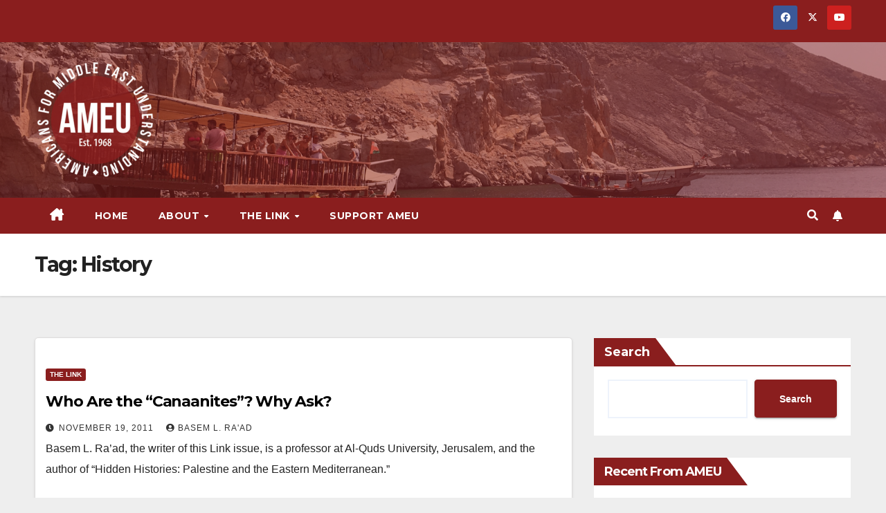

--- FILE ---
content_type: text/html; charset=UTF-8
request_url: https://ameu.org/tag/history/
body_size: 13552
content:
<!DOCTYPE html>
<html lang="en-US">
<head>
<meta charset="UTF-8">
<meta name="viewport" content="width=device-width, initial-scale=1">
<link rel="profile" href="http://gmpg.org/xfn/11">
<title>History</title>
<meta name='robots' content='max-image-preview:large' />
<link rel='dns-prefetch' href='//fonts.googleapis.com' />
<link rel="alternate" type="application/rss+xml" title=" &raquo; Feed" href="https://ameu.org/feed/" />
<link rel="alternate" type="application/rss+xml" title=" &raquo; Comments Feed" href="https://ameu.org/comments/feed/" />
<link rel="alternate" type="application/rss+xml" title=" &raquo; History Tag Feed" href="https://ameu.org/tag/history/feed/" />
<style id='wp-img-auto-sizes-contain-inline-css'>
img:is([sizes=auto i],[sizes^="auto," i]){contain-intrinsic-size:3000px 1500px}
/*# sourceURL=wp-img-auto-sizes-contain-inline-css */
</style>
<style id='wp-emoji-styles-inline-css'>

	img.wp-smiley, img.emoji {
		display: inline !important;
		border: none !important;
		box-shadow: none !important;
		height: 1em !important;
		width: 1em !important;
		margin: 0 0.07em !important;
		vertical-align: -0.1em !important;
		background: none !important;
		padding: 0 !important;
	}
/*# sourceURL=wp-emoji-styles-inline-css */
</style>
<link rel='stylesheet' id='wp-block-library-css' href='https://ameu.org/wp-includes/css/dist/block-library/style.min.css?ver=6.9' media='all' />
<style id='wp-block-library-theme-inline-css'>
.wp-block-audio :where(figcaption){color:#555;font-size:13px;text-align:center}.is-dark-theme .wp-block-audio :where(figcaption){color:#ffffffa6}.wp-block-audio{margin:0 0 1em}.wp-block-code{border:1px solid #ccc;border-radius:4px;font-family:Menlo,Consolas,monaco,monospace;padding:.8em 1em}.wp-block-embed :where(figcaption){color:#555;font-size:13px;text-align:center}.is-dark-theme .wp-block-embed :where(figcaption){color:#ffffffa6}.wp-block-embed{margin:0 0 1em}.blocks-gallery-caption{color:#555;font-size:13px;text-align:center}.is-dark-theme .blocks-gallery-caption{color:#ffffffa6}:root :where(.wp-block-image figcaption){color:#555;font-size:13px;text-align:center}.is-dark-theme :root :where(.wp-block-image figcaption){color:#ffffffa6}.wp-block-image{margin:0 0 1em}.wp-block-pullquote{border-bottom:4px solid;border-top:4px solid;color:currentColor;margin-bottom:1.75em}.wp-block-pullquote :where(cite),.wp-block-pullquote :where(footer),.wp-block-pullquote__citation{color:currentColor;font-size:.8125em;font-style:normal;text-transform:uppercase}.wp-block-quote{border-left:.25em solid;margin:0 0 1.75em;padding-left:1em}.wp-block-quote cite,.wp-block-quote footer{color:currentColor;font-size:.8125em;font-style:normal;position:relative}.wp-block-quote:where(.has-text-align-right){border-left:none;border-right:.25em solid;padding-left:0;padding-right:1em}.wp-block-quote:where(.has-text-align-center){border:none;padding-left:0}.wp-block-quote.is-large,.wp-block-quote.is-style-large,.wp-block-quote:where(.is-style-plain){border:none}.wp-block-search .wp-block-search__label{font-weight:700}.wp-block-search__button{border:1px solid #ccc;padding:.375em .625em}:where(.wp-block-group.has-background){padding:1.25em 2.375em}.wp-block-separator.has-css-opacity{opacity:.4}.wp-block-separator{border:none;border-bottom:2px solid;margin-left:auto;margin-right:auto}.wp-block-separator.has-alpha-channel-opacity{opacity:1}.wp-block-separator:not(.is-style-wide):not(.is-style-dots){width:100px}.wp-block-separator.has-background:not(.is-style-dots){border-bottom:none;height:1px}.wp-block-separator.has-background:not(.is-style-wide):not(.is-style-dots){height:2px}.wp-block-table{margin:0 0 1em}.wp-block-table td,.wp-block-table th{word-break:normal}.wp-block-table :where(figcaption){color:#555;font-size:13px;text-align:center}.is-dark-theme .wp-block-table :where(figcaption){color:#ffffffa6}.wp-block-video :where(figcaption){color:#555;font-size:13px;text-align:center}.is-dark-theme .wp-block-video :where(figcaption){color:#ffffffa6}.wp-block-video{margin:0 0 1em}:root :where(.wp-block-template-part.has-background){margin-bottom:0;margin-top:0;padding:1.25em 2.375em}
/*# sourceURL=/wp-includes/css/dist/block-library/theme.min.css */
</style>
<style id='classic-theme-styles-inline-css'>
/*! This file is auto-generated */
.wp-block-button__link{color:#fff;background-color:#32373c;border-radius:9999px;box-shadow:none;text-decoration:none;padding:calc(.667em + 2px) calc(1.333em + 2px);font-size:1.125em}.wp-block-file__button{background:#32373c;color:#fff;text-decoration:none}
/*# sourceURL=/wp-includes/css/classic-themes.min.css */
</style>
<style id='hot-random-image-hot-random-image-block-style-inline-css'>
/*!***************************************************************************************************************************************************************************************************************************************!*\
  !*** css ./node_modules/css-loader/dist/cjs.js??ruleSet[1].rules[4].use[1]!./node_modules/postcss-loader/dist/cjs.js??ruleSet[1].rules[4].use[2]!./node_modules/sass-loader/dist/cjs.js??ruleSet[1].rules[4].use[3]!./src/style.scss ***!
  \***************************************************************************************************************************************************************************************************************************************/
/**
 * The following styles get applied both on the front of your site
 * and in the editor.
 *
 * Replace them with your own styles or remove the file completely.
 */

/*# sourceMappingURL=style-index.css.map*/
/*# sourceURL=https://ameu.org/wp-content/plugins/hot-random-image/build/style-index.css */
</style>
<style id='tropicalista-pdfembed-style-inline-css'>
.wp-block-tropicalista-pdfembed{height:500px}

/*# sourceURL=https://ameu.org/wp-content/plugins/pdf-embed/build/style-index.css */
</style>
<style id='global-styles-inline-css'>
:root{--wp--preset--aspect-ratio--square: 1;--wp--preset--aspect-ratio--4-3: 4/3;--wp--preset--aspect-ratio--3-4: 3/4;--wp--preset--aspect-ratio--3-2: 3/2;--wp--preset--aspect-ratio--2-3: 2/3;--wp--preset--aspect-ratio--16-9: 16/9;--wp--preset--aspect-ratio--9-16: 9/16;--wp--preset--color--black: #000000;--wp--preset--color--cyan-bluish-gray: #abb8c3;--wp--preset--color--white: #ffffff;--wp--preset--color--pale-pink: #f78da7;--wp--preset--color--vivid-red: #cf2e2e;--wp--preset--color--luminous-vivid-orange: #ff6900;--wp--preset--color--luminous-vivid-amber: #fcb900;--wp--preset--color--light-green-cyan: #7bdcb5;--wp--preset--color--vivid-green-cyan: #00d084;--wp--preset--color--pale-cyan-blue: #8ed1fc;--wp--preset--color--vivid-cyan-blue: #0693e3;--wp--preset--color--vivid-purple: #9b51e0;--wp--preset--gradient--vivid-cyan-blue-to-vivid-purple: linear-gradient(135deg,rgb(6,147,227) 0%,rgb(155,81,224) 100%);--wp--preset--gradient--light-green-cyan-to-vivid-green-cyan: linear-gradient(135deg,rgb(122,220,180) 0%,rgb(0,208,130) 100%);--wp--preset--gradient--luminous-vivid-amber-to-luminous-vivid-orange: linear-gradient(135deg,rgb(252,185,0) 0%,rgb(255,105,0) 100%);--wp--preset--gradient--luminous-vivid-orange-to-vivid-red: linear-gradient(135deg,rgb(255,105,0) 0%,rgb(207,46,46) 100%);--wp--preset--gradient--very-light-gray-to-cyan-bluish-gray: linear-gradient(135deg,rgb(238,238,238) 0%,rgb(169,184,195) 100%);--wp--preset--gradient--cool-to-warm-spectrum: linear-gradient(135deg,rgb(74,234,220) 0%,rgb(151,120,209) 20%,rgb(207,42,186) 40%,rgb(238,44,130) 60%,rgb(251,105,98) 80%,rgb(254,248,76) 100%);--wp--preset--gradient--blush-light-purple: linear-gradient(135deg,rgb(255,206,236) 0%,rgb(152,150,240) 100%);--wp--preset--gradient--blush-bordeaux: linear-gradient(135deg,rgb(254,205,165) 0%,rgb(254,45,45) 50%,rgb(107,0,62) 100%);--wp--preset--gradient--luminous-dusk: linear-gradient(135deg,rgb(255,203,112) 0%,rgb(199,81,192) 50%,rgb(65,88,208) 100%);--wp--preset--gradient--pale-ocean: linear-gradient(135deg,rgb(255,245,203) 0%,rgb(182,227,212) 50%,rgb(51,167,181) 100%);--wp--preset--gradient--electric-grass: linear-gradient(135deg,rgb(202,248,128) 0%,rgb(113,206,126) 100%);--wp--preset--gradient--midnight: linear-gradient(135deg,rgb(2,3,129) 0%,rgb(40,116,252) 100%);--wp--preset--font-size--small: 13px;--wp--preset--font-size--medium: 20px;--wp--preset--font-size--large: 36px;--wp--preset--font-size--x-large: 42px;--wp--preset--spacing--20: 0.44rem;--wp--preset--spacing--30: 0.67rem;--wp--preset--spacing--40: 1rem;--wp--preset--spacing--50: 1.5rem;--wp--preset--spacing--60: 2.25rem;--wp--preset--spacing--70: 3.38rem;--wp--preset--spacing--80: 5.06rem;--wp--preset--shadow--natural: 6px 6px 9px rgba(0, 0, 0, 0.2);--wp--preset--shadow--deep: 12px 12px 50px rgba(0, 0, 0, 0.4);--wp--preset--shadow--sharp: 6px 6px 0px rgba(0, 0, 0, 0.2);--wp--preset--shadow--outlined: 6px 6px 0px -3px rgb(255, 255, 255), 6px 6px rgb(0, 0, 0);--wp--preset--shadow--crisp: 6px 6px 0px rgb(0, 0, 0);}:where(.is-layout-flex){gap: 0.5em;}:where(.is-layout-grid){gap: 0.5em;}body .is-layout-flex{display: flex;}.is-layout-flex{flex-wrap: wrap;align-items: center;}.is-layout-flex > :is(*, div){margin: 0;}body .is-layout-grid{display: grid;}.is-layout-grid > :is(*, div){margin: 0;}:where(.wp-block-columns.is-layout-flex){gap: 2em;}:where(.wp-block-columns.is-layout-grid){gap: 2em;}:where(.wp-block-post-template.is-layout-flex){gap: 1.25em;}:where(.wp-block-post-template.is-layout-grid){gap: 1.25em;}.has-black-color{color: var(--wp--preset--color--black) !important;}.has-cyan-bluish-gray-color{color: var(--wp--preset--color--cyan-bluish-gray) !important;}.has-white-color{color: var(--wp--preset--color--white) !important;}.has-pale-pink-color{color: var(--wp--preset--color--pale-pink) !important;}.has-vivid-red-color{color: var(--wp--preset--color--vivid-red) !important;}.has-luminous-vivid-orange-color{color: var(--wp--preset--color--luminous-vivid-orange) !important;}.has-luminous-vivid-amber-color{color: var(--wp--preset--color--luminous-vivid-amber) !important;}.has-light-green-cyan-color{color: var(--wp--preset--color--light-green-cyan) !important;}.has-vivid-green-cyan-color{color: var(--wp--preset--color--vivid-green-cyan) !important;}.has-pale-cyan-blue-color{color: var(--wp--preset--color--pale-cyan-blue) !important;}.has-vivid-cyan-blue-color{color: var(--wp--preset--color--vivid-cyan-blue) !important;}.has-vivid-purple-color{color: var(--wp--preset--color--vivid-purple) !important;}.has-black-background-color{background-color: var(--wp--preset--color--black) !important;}.has-cyan-bluish-gray-background-color{background-color: var(--wp--preset--color--cyan-bluish-gray) !important;}.has-white-background-color{background-color: var(--wp--preset--color--white) !important;}.has-pale-pink-background-color{background-color: var(--wp--preset--color--pale-pink) !important;}.has-vivid-red-background-color{background-color: var(--wp--preset--color--vivid-red) !important;}.has-luminous-vivid-orange-background-color{background-color: var(--wp--preset--color--luminous-vivid-orange) !important;}.has-luminous-vivid-amber-background-color{background-color: var(--wp--preset--color--luminous-vivid-amber) !important;}.has-light-green-cyan-background-color{background-color: var(--wp--preset--color--light-green-cyan) !important;}.has-vivid-green-cyan-background-color{background-color: var(--wp--preset--color--vivid-green-cyan) !important;}.has-pale-cyan-blue-background-color{background-color: var(--wp--preset--color--pale-cyan-blue) !important;}.has-vivid-cyan-blue-background-color{background-color: var(--wp--preset--color--vivid-cyan-blue) !important;}.has-vivid-purple-background-color{background-color: var(--wp--preset--color--vivid-purple) !important;}.has-black-border-color{border-color: var(--wp--preset--color--black) !important;}.has-cyan-bluish-gray-border-color{border-color: var(--wp--preset--color--cyan-bluish-gray) !important;}.has-white-border-color{border-color: var(--wp--preset--color--white) !important;}.has-pale-pink-border-color{border-color: var(--wp--preset--color--pale-pink) !important;}.has-vivid-red-border-color{border-color: var(--wp--preset--color--vivid-red) !important;}.has-luminous-vivid-orange-border-color{border-color: var(--wp--preset--color--luminous-vivid-orange) !important;}.has-luminous-vivid-amber-border-color{border-color: var(--wp--preset--color--luminous-vivid-amber) !important;}.has-light-green-cyan-border-color{border-color: var(--wp--preset--color--light-green-cyan) !important;}.has-vivid-green-cyan-border-color{border-color: var(--wp--preset--color--vivid-green-cyan) !important;}.has-pale-cyan-blue-border-color{border-color: var(--wp--preset--color--pale-cyan-blue) !important;}.has-vivid-cyan-blue-border-color{border-color: var(--wp--preset--color--vivid-cyan-blue) !important;}.has-vivid-purple-border-color{border-color: var(--wp--preset--color--vivid-purple) !important;}.has-vivid-cyan-blue-to-vivid-purple-gradient-background{background: var(--wp--preset--gradient--vivid-cyan-blue-to-vivid-purple) !important;}.has-light-green-cyan-to-vivid-green-cyan-gradient-background{background: var(--wp--preset--gradient--light-green-cyan-to-vivid-green-cyan) !important;}.has-luminous-vivid-amber-to-luminous-vivid-orange-gradient-background{background: var(--wp--preset--gradient--luminous-vivid-amber-to-luminous-vivid-orange) !important;}.has-luminous-vivid-orange-to-vivid-red-gradient-background{background: var(--wp--preset--gradient--luminous-vivid-orange-to-vivid-red) !important;}.has-very-light-gray-to-cyan-bluish-gray-gradient-background{background: var(--wp--preset--gradient--very-light-gray-to-cyan-bluish-gray) !important;}.has-cool-to-warm-spectrum-gradient-background{background: var(--wp--preset--gradient--cool-to-warm-spectrum) !important;}.has-blush-light-purple-gradient-background{background: var(--wp--preset--gradient--blush-light-purple) !important;}.has-blush-bordeaux-gradient-background{background: var(--wp--preset--gradient--blush-bordeaux) !important;}.has-luminous-dusk-gradient-background{background: var(--wp--preset--gradient--luminous-dusk) !important;}.has-pale-ocean-gradient-background{background: var(--wp--preset--gradient--pale-ocean) !important;}.has-electric-grass-gradient-background{background: var(--wp--preset--gradient--electric-grass) !important;}.has-midnight-gradient-background{background: var(--wp--preset--gradient--midnight) !important;}.has-small-font-size{font-size: var(--wp--preset--font-size--small) !important;}.has-medium-font-size{font-size: var(--wp--preset--font-size--medium) !important;}.has-large-font-size{font-size: var(--wp--preset--font-size--large) !important;}.has-x-large-font-size{font-size: var(--wp--preset--font-size--x-large) !important;}
:where(.wp-block-post-template.is-layout-flex){gap: 1.25em;}:where(.wp-block-post-template.is-layout-grid){gap: 1.25em;}
:where(.wp-block-term-template.is-layout-flex){gap: 1.25em;}:where(.wp-block-term-template.is-layout-grid){gap: 1.25em;}
:where(.wp-block-columns.is-layout-flex){gap: 2em;}:where(.wp-block-columns.is-layout-grid){gap: 2em;}
:root :where(.wp-block-pullquote){font-size: 1.5em;line-height: 1.6;}
/*# sourceURL=global-styles-inline-css */
</style>
<link rel='stylesheet' id='mailingboss-wp-plugin-css' href='https://ameu.org/wp-content/plugins/mailingboss/public/css/mailingboss-wp-plugin-public.css?ver=1.0.18' media='all' />
<link rel='stylesheet' id='sp-news-public-css' href='https://ameu.org/wp-content/plugins/sp-news-and-widget/assets/css/wpnw-public.css?ver=5.0.4' media='all' />
<link rel='stylesheet' id='newsup-fonts-css' href='//fonts.googleapis.com/css?family=Montserrat%3A400%2C500%2C700%2C800%7CWork%2BSans%3A300%2C400%2C500%2C600%2C700%2C800%2C900%26display%3Dswap&#038;subset=latin%2Clatin-ext' media='all' />
<link rel='stylesheet' id='bootstrap-css' href='https://ameu.org/wp-content/themes/newsup/css/bootstrap.css?ver=6.9' media='all' />
<link rel='stylesheet' id='newsup-style-css' href='https://ameu.org/wp-content/themes/newsberg/style.css?ver=6.9' media='all' />
<link rel='stylesheet' id='font-awesome-5-all-css' href='https://ameu.org/wp-content/themes/newsup/css/font-awesome/css/all.min.css?ver=6.9' media='all' />
<link rel='stylesheet' id='font-awesome-4-shim-css' href='https://ameu.org/wp-content/themes/newsup/css/font-awesome/css/v4-shims.min.css?ver=6.9' media='all' />
<link rel='stylesheet' id='owl-carousel-css' href='https://ameu.org/wp-content/themes/newsup/css/owl.carousel.css?ver=6.9' media='all' />
<link rel='stylesheet' id='smartmenus-css' href='https://ameu.org/wp-content/themes/newsup/css/jquery.smartmenus.bootstrap.css?ver=6.9' media='all' />
<link rel='stylesheet' id='newsup-custom-css-css' href='https://ameu.org/wp-content/themes/newsup/inc/ansar/customize/css/customizer.css?ver=1.0' media='all' />
<link rel='stylesheet' id='taxopress-frontend-css-css' href='https://ameu.org/wp-content/plugins/simple-tags/assets/frontend/css/frontend.css?ver=3.43.0' media='all' />
<link rel='stylesheet' id='newsup-style-parent-css' href='https://ameu.org/wp-content/themes/newsup/style.css?ver=6.9' media='all' />
<link rel='stylesheet' id='newsberg-style-css' href='https://ameu.org/wp-content/themes/newsberg/style.css?ver=1.0' media='all' />
<link rel='stylesheet' id='newsberg-default-css-css' href='https://ameu.org/wp-content/themes/newsberg/css/colors/default.css?ver=6.9' media='all' />
<script src="https://ameu.org/wp-includes/js/jquery/jquery.min.js?ver=3.7.1" id="jquery-core-js"></script>
<script src="https://ameu.org/wp-includes/js/jquery/jquery-migrate.min.js?ver=3.4.1" id="jquery-migrate-js"></script>
<script src="https://ameu.org/wp-content/plugins/mailingboss/public/js/mailingboss-wp-plugin-public.js?ver=1.0.18" id="mailingboss-wp-plugin-js"></script>
<script src="https://ameu.org/wp-content/themes/newsup/js/navigation.js?ver=6.9" id="newsup-navigation-js"></script>
<script src="https://ameu.org/wp-content/themes/newsup/js/bootstrap.js?ver=6.9" id="bootstrap-js"></script>
<script src="https://ameu.org/wp-content/themes/newsup/js/owl.carousel.min.js?ver=6.9" id="owl-carousel-min-js"></script>
<script src="https://ameu.org/wp-content/themes/newsup/js/jquery.smartmenus.js?ver=6.9" id="smartmenus-js-js"></script>
<script src="https://ameu.org/wp-content/themes/newsup/js/jquery.smartmenus.bootstrap.js?ver=6.9" id="bootstrap-smartmenus-js-js"></script>
<script src="https://ameu.org/wp-content/themes/newsup/js/jquery.marquee.js?ver=6.9" id="newsup-marquee-js-js"></script>
<script src="https://ameu.org/wp-content/themes/newsup/js/main.js?ver=6.9" id="newsup-main-js-js"></script>
<script src="https://ameu.org/wp-content/plugins/simple-tags/assets/frontend/js/frontend.js?ver=3.43.0" id="taxopress-frontend-js-js"></script>
<link rel="https://api.w.org/" href="https://ameu.org/wp-json/" /><link rel="alternate" title="JSON" type="application/json" href="https://ameu.org/wp-json/wp/v2/tags/287" /><link rel="EditURI" type="application/rsd+xml" title="RSD" href="https://ameu.org/xmlrpc.php?rsd" />
<meta name="generator" content="WordPress 6.9" />
 
<style type="text/css" id="custom-background-css">
    .wrapper { background-color: eeeeee; }
</style>
<meta name="generator" content="Elementor 3.34.2; features: additional_custom_breakpoints; settings: css_print_method-external, google_font-enabled, font_display-auto">
			<style>
				.e-con.e-parent:nth-of-type(n+4):not(.e-lazyloaded):not(.e-no-lazyload),
				.e-con.e-parent:nth-of-type(n+4):not(.e-lazyloaded):not(.e-no-lazyload) * {
					background-image: none !important;
				}
				@media screen and (max-height: 1024px) {
					.e-con.e-parent:nth-of-type(n+3):not(.e-lazyloaded):not(.e-no-lazyload),
					.e-con.e-parent:nth-of-type(n+3):not(.e-lazyloaded):not(.e-no-lazyload) * {
						background-image: none !important;
					}
				}
				@media screen and (max-height: 640px) {
					.e-con.e-parent:nth-of-type(n+2):not(.e-lazyloaded):not(.e-no-lazyload),
					.e-con.e-parent:nth-of-type(n+2):not(.e-lazyloaded):not(.e-no-lazyload) * {
						background-image: none !important;
					}
				}
			</style>
			    <style type="text/css">
            .site-title,
        .site-description {
            position: absolute;
            clip: rect(1px, 1px, 1px, 1px);
        }
        </style>
    <style id="custom-background-css">
body.custom-background { background-color: #eeeeee; }
</style>
	<link rel="icon" href="https://ameu.org/wp-content/uploads/2022/12/fav1.png" sizes="32x32" />
<link rel="icon" href="https://ameu.org/wp-content/uploads/2022/12/fav1.png" sizes="192x192" />
<link rel="apple-touch-icon" href="https://ameu.org/wp-content/uploads/2022/12/fav1.png" />
<meta name="msapplication-TileImage" content="https://ameu.org/wp-content/uploads/2022/12/fav1.png" />
</head>
<body class="archive tag tag-history tag-287 custom-background wp-custom-logo wp-embed-responsive wp-theme-newsup wp-child-theme-newsberg metaslider-plugin hfeed ta-hide-date-author-in-list elementor-default elementor-kit-27" >
<div id="page" class="site">
<a class="skip-link screen-reader-text" href="#content">
Skip to content</a>
  <div class="wrapper" id="custom-background-css">
    <header class="mg-headwidget">
      <!--==================== TOP BAR ====================-->
      <div class="mg-head-detail hidden-xs">
    <div class="container-fluid">
        <div class="row align-items-center">
            <div class="col-md-6 col-xs-12">
                <ul class="info-left">
                                    </ul>
            </div>
            <div class="col-md-6 col-xs-12">
                <ul class="mg-social info-right">
                            <li>
            <a  target="_blank"  href="https://www.facebook.com/Americansmiddleeastunderstanding">
                <span class="icon-soci facebook">
                    <i class="fab fa-facebook"></i>
                </span> 
            </a>
        </li>
                <li>
            <a target="_blank" href="https://twitter.com/AMEULink">
                <span class="icon-soci x-twitter">
                    <i class="fa-brands fa-x-twitter"></i>
                </span>
            </a>
        </li>
                <li>
            <a target="_blank"  href="https://www.youtube.com/channel/UCdKvBDEUNAcPfooQ2kpED3Q">
                <span class="icon-soci youtube">
                    <i class="fab fa-youtube"></i>
                </span>
            </a>
        </li>
                        </ul>
            </div>
        </div>
    </div>
</div>
      <div class="clearfix"></div>

      
      <div class="mg-nav-widget-area-back" style='background-image: url("https://ameu.org/wp-content/uploads/2023/05/25.png" );'>
                <div class="overlay">
          <div class="inner"  style="background-color:rgba(138,30,30,0.52);" > 
              <div class="container-fluid">
                  <div class="mg-nav-widget-area">
                    <div class="row align-items-center">
                      <div class="col-md-3 text-center-xs">
                        <div class="navbar-header">
                          <div class="site-logo">
                            <a href="https://ameu.org/" class="navbar-brand" rel="home"><img width="175" height="175" src="https://ameu.org/wp-content/uploads/2023/09/ameu-logo-trans1.png" class="custom-logo" alt="" decoding="async" srcset="https://ameu.org/wp-content/uploads/2023/09/ameu-logo-trans1.png 175w, https://ameu.org/wp-content/uploads/2023/09/ameu-logo-trans1-150x150.png 150w" sizes="(max-width: 175px) 100vw, 175px" /></a>                          </div>
                          <div class="site-branding-text d-none">
                                                            <p class="site-title"> <a href="https://ameu.org/" rel="home"></a></p>
                                                            <p class="site-description"></p>
                          </div>    
                        </div>
                      </div>
                                          </div>
                  </div>
              </div>
          </div>
        </div>
      </div>
    <div class="mg-menu-full">
      <nav class="navbar navbar-expand-lg navbar-wp">
        <div class="container-fluid">
          <!-- Right nav -->
          <div class="m-header align-items-center">
                            <a class="mobilehomebtn" href="https://ameu.org"><span class="fa-solid fa-house-chimney"></span></a>
              <!-- navbar-toggle -->
              <button class="navbar-toggler mx-auto" type="button" data-toggle="collapse" data-target="#navbar-wp" aria-controls="navbarSupportedContent" aria-expanded="false" aria-label="Toggle navigation">
                <span class="burger">
                  <span class="burger-line"></span>
                  <span class="burger-line"></span>
                  <span class="burger-line"></span>
                </span>
              </button>
              <!-- /navbar-toggle -->
                          <div class="dropdown show mg-search-box pr-2">
                <a class="dropdown-toggle msearch ml-auto" href="#" role="button" id="dropdownMenuLink" data-toggle="dropdown" aria-haspopup="true" aria-expanded="false">
                <i class="fas fa-search"></i>
                </a> 
                <div class="dropdown-menu searchinner" aria-labelledby="dropdownMenuLink">
                    <form role="search" method="get" id="searchform" action="https://ameu.org/">
  <div class="input-group">
    <input type="search" class="form-control" placeholder="Search" value="" name="s" />
    <span class="input-group-btn btn-default">
    <button type="submit" class="btn"> <i class="fas fa-search"></i> </button>
    </span> </div>
</form>                </div>
            </div>
                  <a href="/get-ameu-email-alerts/" target="_blank" class="btn-bell btn-theme mx-2"><i class="fa fa-bell"></i></a>
                      
          </div>
          <!-- /Right nav --> 
          <div class="collapse navbar-collapse" id="navbar-wp">
            <div class="d-md-block">
              <ul id="menu-ameu-main-menu" class="nav navbar-nav mr-auto "><li class="active home"><a class="homebtn" href="https://ameu.org"><span class='fa-solid fa-house-chimney'></span></a></li><li id="menu-item-51" class="menu-item menu-item-type-post_type menu-item-object-page menu-item-home menu-item-51"><a class="nav-link" title="Home" href="https://ameu.org/">Home</a></li>
<li id="menu-item-246" class="menu-item menu-item-type-custom menu-item-object-custom menu-item-has-children menu-item-246 dropdown"><a class="nav-link" title="About" data-toggle="dropdown" class="dropdown-toggle">About </a>
<ul role="menu" class=" dropdown-menu">
	<li id="menu-item-334" class="menu-item menu-item-type-post_type menu-item-object-page menu-item-334"><a class="dropdown-item" title="Background" href="https://ameu.org/background/">Background</a></li>
	<li id="menu-item-182" class="menu-item menu-item-type-post_type menu-item-object-page menu-item-182"><a class="dropdown-item" title="Board and National Council" href="https://ameu.org/board-national-council/">Board and National Council</a></li>
</ul>
</li>
<li id="menu-item-260" class="menu-item menu-item-type-custom menu-item-object-custom menu-item-has-children menu-item-260 dropdown"><a class="nav-link" title="The Link" data-toggle="dropdown" class="dropdown-toggle">The Link </a>
<ul role="menu" class=" dropdown-menu">
	<li id="menu-item-324" class="menu-item menu-item-type-post_type menu-item-object-page menu-item-324"><a class="dropdown-item" title="About The Link" href="https://ameu.org/about-the-link/">About The Link</a></li>
	<li id="menu-item-765" class="menu-item menu-item-type-post_type menu-item-object-page current_page_parent menu-item-765"><a class="dropdown-item" title="Read the Link" href="https://ameu.org/read-ameus-the-link/">Read the Link</a></li>
	<li id="menu-item-3227" class="menu-item menu-item-type-post_type menu-item-object-page menu-item-3227"><a class="dropdown-item" title="Link Issues by Author" href="https://ameu.org/link-issues-by-author/">Link Issues by Author</a></li>
	<li id="menu-item-3217" class="menu-item menu-item-type-post_type menu-item-object-page menu-item-3217"><a class="dropdown-item" title="The Link Archives" href="https://ameu.org/catalog-of-all-link-issue/">The Link Archives</a></li>
	<li id="menu-item-90" class="menu-item menu-item-type-post_type menu-item-object-page menu-item-90"><a class="dropdown-item" title="Get Email Alerts" href="https://ameu.org/get-ameu-email-alerts/">Get Email Alerts</a></li>
	<li id="menu-item-3067" class="menu-item menu-item-type-post_type menu-item-object-page menu-item-3067"><a class="dropdown-item" title="Advanced Search" href="https://ameu.org/ameu-advanced-search/">Advanced Search</a></li>
</ul>
</li>
<li id="menu-item-91" class="menu-item menu-item-type-post_type menu-item-object-page menu-item-91"><a class="nav-link" title="Support AMEU" href="https://ameu.org/support-ameu/">Support AMEU</a></li>
</ul>            </div>      
          </div>
          <!-- Right nav -->
          <div class="desk-header d-lg-flex pl-3 ml-auto my-2 my-lg-0 position-relative align-items-center">
                        <div class="dropdown show mg-search-box pr-2">
                <a class="dropdown-toggle msearch ml-auto" href="#" role="button" id="dropdownMenuLink" data-toggle="dropdown" aria-haspopup="true" aria-expanded="false">
                <i class="fas fa-search"></i>
                </a> 
                <div class="dropdown-menu searchinner" aria-labelledby="dropdownMenuLink">
                    <form role="search" method="get" id="searchform" action="https://ameu.org/">
  <div class="input-group">
    <input type="search" class="form-control" placeholder="Search" value="" name="s" />
    <span class="input-group-btn btn-default">
    <button type="submit" class="btn"> <i class="fas fa-search"></i> </button>
    </span> </div>
</form>                </div>
            </div>
                  <a href="/get-ameu-email-alerts/" target="_blank" class="btn-bell btn-theme mx-2"><i class="fa fa-bell"></i></a>
                  </div>
          <!-- /Right nav -->
      </div>
      </nav> <!-- /Navigation -->
    </div>
</header>
<div class="clearfix"></div> <!--==================== Newsup breadcrumb section ====================-->
<div class="mg-breadcrumb-section" style='background: url("https://ameu.org/wp-content/uploads/2023/05/25.png" ) repeat scroll center 0 #143745;'>
   <div class="overlay">       <div class="container-fluid">
        <div class="row">
          <div class="col-md-12 col-sm-12">
            <div class="mg-breadcrumb-title">
              <h1 class="title">Tag: <span>History</span></h1>            </div>
          </div>
        </div>
      </div>
   </div> </div>
<div class="clearfix"></div><!--container-->
    <div id="content" class="container-fluid archive-class">
        <!--row-->
            <div class="row">
                                    <div class="col-md-8">
                <!-- mg-posts-sec mg-posts-modul-6 -->
<div class="mg-posts-sec mg-posts-modul-6">
    <!-- mg-posts-sec-inner -->
    <div class="mg-posts-sec-inner">
                    <article id="post-1663" class="d-md-flex mg-posts-sec-post align-items-center post-1663 post type-post status-publish format-standard hentry category-the-link tag-canaanites tag-history">
                                <div class="mg-sec-top-post py-3 col">
                    <div class="mg-blog-category"><a class="newsup-categories category-color-1" href="https://ameu.org/category/the-link/" alt="View all posts in The Link"> 
                                 The Link
                             </a></div> 
                    <h4 class="entry-title title"><a href="https://ameu.org/2011/11/19/who-are-the-canaanites-why-ask/">Who Are the &#8220;Canaanites&#8221;? Why Ask?</a></h4>
                            <div class="mg-blog-meta"> 
                    <span class="mg-blog-date"><i class="fas fa-clock"></i>
            <a href="https://ameu.org/2011/11/">
                November 19, 2011            </a>
        </span>
            <a class="auth" href="https://ameu.org/author/basemraad/">
            <i class="fas fa-user-circle"></i>Basem L. Ra'ad        </a>
            </div> 
                        <div class="mg-content">
                        <p>Basem L. Ra’ad, the writer of this Link issue, is a professor at Al-Quds University, Jerusalem, and the author of “Hidden Histories: Palestine and the Eastern Mediterranean.”</p>
                    </div>
                </div>
            </article>
                    <div class="col-md-12 text-center d-flex justify-content-center">
                                            
            </div>
            </div>
    <!-- // mg-posts-sec-inner -->
</div>
<!-- // mg-posts-sec block_6 -->             </div>
                            <aside class="col-md-4">
                
<aside id="secondary" class="widget-area" role="complementary">
	<div id="sidebar-right" class="mg-sidebar">
		<div id="block-2" class="mg-widget widget_block widget_search"><form role="search" method="get" action="https://ameu.org/" class="wp-block-search__button-outside wp-block-search__text-button wp-block-search"    ><label class="wp-block-search__label" for="wp-block-search__input-1" >Search</label><div class="wp-block-search__inside-wrapper" ><input class="wp-block-search__input" id="wp-block-search__input-1" placeholder="" value="" type="search" name="s" required /><button aria-label="Search" class="wp-block-search__button wp-element-button" type="submit" >Search</button></div></form></div><div id="block-3" class="mg-widget widget_block">
<div class="wp-block-group"><div class="wp-block-group__inner-container is-layout-flow wp-block-group-is-layout-flow">
<h2 class="wp-block-heading">Recent From AMEU</h2>


<ul class="wp-block-latest-posts__list has-dates wp-block-latest-posts"><li><a class="wp-block-latest-posts__post-title" href="https://ameu.org/2025/04/27/the-second-coming-of-trump/">The Second Coming of Trump</a><time datetime="2025-04-27T09:34:19-04:00" class="wp-block-latest-posts__post-date">April 27, 2025</time></li>
<li><a class="wp-block-latest-posts__post-title" href="https://ameu.org/2024/09/28/the-new-face-of-academic-freedom/">The New Face of Academic Freedom?</a><time datetime="2024-09-28T09:59:13-04:00" class="wp-block-latest-posts__post-date">September 28, 2024</time></li>
<li><a class="wp-block-latest-posts__post-title" href="https://ameu.org/2024/06/25/the-time-for-pious-words-is-over/">The Time for Pious Words is Over</a><time datetime="2024-06-25T15:44:24-04:00" class="wp-block-latest-posts__post-date">June 25, 2024</time></li>
<li><a class="wp-block-latest-posts__post-title" href="https://ameu.org/2024/02/24/ceasefire-now-silence-death/">Ceasefire Now&#8230;Silence = Death</a><time datetime="2024-02-24T10:03:47-05:00" class="wp-block-latest-posts__post-date">February 24, 2024</time></li>
<li><a class="wp-block-latest-posts__post-title" href="https://ameu.org/2024/01/29/woman-life-freedom/">Woman, Life, Freedom</a><time datetime="2024-01-29T18:05:24-05:00" class="wp-block-latest-posts__post-date">January 29, 2024</time></li>
</ul></div></div>
</div><div id="block-7" class="mg-widget widget_block">
<div class="wp-block-group"><div class="wp-block-group__inner-container is-layout-constrained wp-block-group-is-layout-constrained"></div></div>
</div><div id="block-5" class="mg-widget widget_block">
<div class="wp-block-group"><div class="wp-block-group__inner-container is-layout-flow wp-block-group-is-layout-flow">
<h2 class="wp-block-heading"><em>The Link</em> Archives</h2>


<div class="wp-block-archives-dropdown wp-block-archives"><label for="wp-block-archives-2" class="wp-block-archives__label screen-reader-text">Archives</label>
		<select id="wp-block-archives-2" name="archive-dropdown">
		<option value="">Select Year</option>	<option value='https://ameu.org/2025/'> 2025 &nbsp;(1)</option>
	<option value='https://ameu.org/2024/'> 2024 &nbsp;(4)</option>
	<option value='https://ameu.org/2023/'> 2023 &nbsp;(1)</option>
	<option value='https://ameu.org/2022/'> 2022 &nbsp;(2)</option>
	<option value='https://ameu.org/2021/'> 2021 &nbsp;(5)</option>
	<option value='https://ameu.org/2020/'> 2020 &nbsp;(5)</option>
	<option value='https://ameu.org/2019/'> 2019 &nbsp;(5)</option>
	<option value='https://ameu.org/2018/'> 2018 &nbsp;(5)</option>
	<option value='https://ameu.org/2017/'> 2017 &nbsp;(5)</option>
	<option value='https://ameu.org/2016/'> 2016 &nbsp;(5)</option>
	<option value='https://ameu.org/2015/'> 2015 &nbsp;(5)</option>
	<option value='https://ameu.org/2014/'> 2014 &nbsp;(5)</option>
	<option value='https://ameu.org/2013/'> 2013 &nbsp;(5)</option>
	<option value='https://ameu.org/2012/'> 2012 &nbsp;(5)</option>
	<option value='https://ameu.org/2011/'> 2011 &nbsp;(5)</option>
	<option value='https://ameu.org/2010/'> 2010 &nbsp;(5)</option>
	<option value='https://ameu.org/2009/'> 2009 &nbsp;(5)</option>
	<option value='https://ameu.org/2008/'> 2008 &nbsp;(5)</option>
	<option value='https://ameu.org/2007/'> 2007 &nbsp;(5)</option>
	<option value='https://ameu.org/2006/'> 2006 &nbsp;(5)</option>
	<option value='https://ameu.org/2005/'> 2005 &nbsp;(5)</option>
	<option value='https://ameu.org/2004/'> 2004 &nbsp;(5)</option>
	<option value='https://ameu.org/2003/'> 2003 &nbsp;(5)</option>
	<option value='https://ameu.org/2002/'> 2002 &nbsp;(5)</option>
	<option value='https://ameu.org/2001/'> 2001 &nbsp;(5)</option>
	<option value='https://ameu.org/2000/'> 2000 &nbsp;(5)</option>
	<option value='https://ameu.org/1999/'> 1999 &nbsp;(5)</option>
	<option value='https://ameu.org/1998/'> 1998 &nbsp;(5)</option>
	<option value='https://ameu.org/1997/'> 1997 &nbsp;(5)</option>
	<option value='https://ameu.org/1996/'> 1996 &nbsp;(5)</option>
	<option value='https://ameu.org/1995/'> 1995 &nbsp;(5)</option>
	<option value='https://ameu.org/1994/'> 1994 &nbsp;(5)</option>
	<option value='https://ameu.org/1993/'> 1993 &nbsp;(5)</option>
	<option value='https://ameu.org/1992/'> 1992 &nbsp;(5)</option>
	<option value='https://ameu.org/1991/'> 1991 &nbsp;(5)</option>
	<option value='https://ameu.org/1990/'> 1990 &nbsp;(5)</option>
	<option value='https://ameu.org/1989/'> 1989 &nbsp;(5)</option>
	<option value='https://ameu.org/1988/'> 1988 &nbsp;(5)</option>
	<option value='https://ameu.org/1987/'> 1987 &nbsp;(5)</option>
	<option value='https://ameu.org/1986/'> 1986 &nbsp;(5)</option>
	<option value='https://ameu.org/1985/'> 1985 &nbsp;(5)</option>
	<option value='https://ameu.org/1984/'> 1984 &nbsp;(5)</option>
	<option value='https://ameu.org/1983/'> 1983 &nbsp;(5)</option>
	<option value='https://ameu.org/1982/'> 1982 &nbsp;(5)</option>
	<option value='https://ameu.org/1981/'> 1981 &nbsp;(5)</option>
	<option value='https://ameu.org/1980/'> 1980 &nbsp;(5)</option>
	<option value='https://ameu.org/1979/'> 1979 &nbsp;(5)</option>
	<option value='https://ameu.org/1978/'> 1978 &nbsp;(5)</option>
	<option value='https://ameu.org/1977/'> 1977 &nbsp;(5)</option>
	<option value='https://ameu.org/1976/'> 1976 &nbsp;(5)</option>
	<option value='https://ameu.org/1975/'> 1975 &nbsp;(5)</option>
	<option value='https://ameu.org/1974/'> 1974 &nbsp;(5)</option>
	<option value='https://ameu.org/1973/'> 1973 &nbsp;(5)</option>
	<option value='https://ameu.org/1972/'> 1972 &nbsp;(5)</option>
	<option value='https://ameu.org/1971/'> 1971 &nbsp;(6)</option>
	<option value='https://ameu.org/1970/'> 1970 &nbsp;(5)</option>
	<option value='https://ameu.org/1969/'> 1969 &nbsp;(5)</option>
	<option value='https://ameu.org/1968/'> 1968 &nbsp;(2)</option>
</select><script>
( ( [ dropdownId, homeUrl ] ) => {
		const dropdown = document.getElementById( dropdownId );
		function onSelectChange() {
			setTimeout( () => {
				if ( 'escape' === dropdown.dataset.lastkey ) {
					return;
				}
				if ( dropdown.value ) {
					location.href = dropdown.value;
				}
			}, 250 );
		}
		function onKeyUp( event ) {
			if ( 'Escape' === event.key ) {
				dropdown.dataset.lastkey = 'escape';
			} else {
				delete dropdown.dataset.lastkey;
			}
		}
		function onClick() {
			delete dropdown.dataset.lastkey;
		}
		dropdown.addEventListener( 'keyup', onKeyUp );
		dropdown.addEventListener( 'click', onClick );
		dropdown.addEventListener( 'change', onSelectChange );
	} )( ["wp-block-archives-2","https://ameu.org"] );
//# sourceURL=block_core_archives_build_dropdown_script
</script>
</div></div></div>
</div><div id="block-6" class="mg-widget widget_block">
<div class="wp-block-group"><div class="wp-block-group__inner-container is-layout-flow wp-block-group-is-layout-flow">
<h2 class="wp-block-heading">Categories</h2>


<div class="wp-block-categories-dropdown wp-block-categories"><label class="wp-block-categories__label" for="wp-block-categories-1">Categories</label><select  name='category_name' id='wp-block-categories-1' class='postform'>
	<option value='-1'>Select Category</option>
	<option class="level-0" value="current-ameu-link-issue">Current Issue&nbsp;&nbsp;(1)</option>
	<option class="level-0" value="ameu-featured-links">Featured&nbsp;&nbsp;(1)</option>
	<option class="level-0" value="multiple-author">Multiple Author&nbsp;&nbsp;(3)</option>
	<option class="level-0" value="ameu-pdf-archives">The AMEU Archives&nbsp;&nbsp;(216)</option>
	<option class="level-1" value="ameu-archives-1968">&nbsp;&nbsp;&nbsp;1968&nbsp;&nbsp;(2)</option>
	<option class="level-1" value="ameu-archives-1969">&nbsp;&nbsp;&nbsp;1969&nbsp;&nbsp;(5)</option>
	<option class="level-1" value="ameu-archives-1970">&nbsp;&nbsp;&nbsp;1970&nbsp;&nbsp;(5)</option>
	<option class="level-1" value="ameu-archives-1971">&nbsp;&nbsp;&nbsp;1971&nbsp;&nbsp;(6)</option>
	<option class="level-1" value="ameu-archives-1972">&nbsp;&nbsp;&nbsp;1972&nbsp;&nbsp;(5)</option>
	<option class="level-1" value="ameu-archives-1973">&nbsp;&nbsp;&nbsp;1973&nbsp;&nbsp;(5)</option>
	<option class="level-1" value="ameu-archives-1974">&nbsp;&nbsp;&nbsp;1974&nbsp;&nbsp;(5)</option>
	<option class="level-1" value="ameu-archives-1975">&nbsp;&nbsp;&nbsp;1975&nbsp;&nbsp;(5)</option>
	<option class="level-1" value="ameu-archives-1976">&nbsp;&nbsp;&nbsp;1976&nbsp;&nbsp;(5)</option>
	<option class="level-1" value="ameu-archives-1977">&nbsp;&nbsp;&nbsp;1977&nbsp;&nbsp;(5)</option>
	<option class="level-1" value="ameu-archives-1978">&nbsp;&nbsp;&nbsp;1978&nbsp;&nbsp;(5)</option>
	<option class="level-1" value="ameu-archives-1979">&nbsp;&nbsp;&nbsp;1979&nbsp;&nbsp;(5)</option>
	<option class="level-1" value="ameu-archives-1980">&nbsp;&nbsp;&nbsp;1980&nbsp;&nbsp;(5)</option>
	<option class="level-1" value="ameu-archives-1981">&nbsp;&nbsp;&nbsp;1981&nbsp;&nbsp;(5)</option>
	<option class="level-1" value="ameu-archives-1982">&nbsp;&nbsp;&nbsp;1982&nbsp;&nbsp;(5)</option>
	<option class="level-1" value="ameu-archives-1983">&nbsp;&nbsp;&nbsp;1983&nbsp;&nbsp;(5)</option>
	<option class="level-1" value="ameu-archives-1984">&nbsp;&nbsp;&nbsp;1984&nbsp;&nbsp;(5)</option>
	<option class="level-1" value="ameu-archives-1985">&nbsp;&nbsp;&nbsp;1985&nbsp;&nbsp;(5)</option>
	<option class="level-1" value="ameu-archives-1986">&nbsp;&nbsp;&nbsp;1986&nbsp;&nbsp;(5)</option>
	<option class="level-1" value="ameu-archives-1987">&nbsp;&nbsp;&nbsp;1987&nbsp;&nbsp;(5)</option>
	<option class="level-1" value="ameu-archives-1988">&nbsp;&nbsp;&nbsp;1988&nbsp;&nbsp;(5)</option>
	<option class="level-1" value="ameu-archives-1989">&nbsp;&nbsp;&nbsp;1989&nbsp;&nbsp;(5)</option>
	<option class="level-1" value="ameu-archives-1990">&nbsp;&nbsp;&nbsp;1990&nbsp;&nbsp;(5)</option>
	<option class="level-1" value="ameu-archives-1991">&nbsp;&nbsp;&nbsp;1991&nbsp;&nbsp;(5)</option>
	<option class="level-1" value="ameu-archives-1992">&nbsp;&nbsp;&nbsp;1992&nbsp;&nbsp;(5)</option>
	<option class="level-1" value="ameu-archives-1993">&nbsp;&nbsp;&nbsp;1993&nbsp;&nbsp;(5)</option>
	<option class="level-1" value="ameu-archives-1994">&nbsp;&nbsp;&nbsp;1994&nbsp;&nbsp;(5)</option>
	<option class="level-1" value="ameu-archives-1995">&nbsp;&nbsp;&nbsp;1995&nbsp;&nbsp;(5)</option>
	<option class="level-1" value="ameu-archives-1996">&nbsp;&nbsp;&nbsp;1996&nbsp;&nbsp;(5)</option>
	<option class="level-1" value="ameu-archives-1997">&nbsp;&nbsp;&nbsp;1997&nbsp;&nbsp;(5)</option>
	<option class="level-1" value="ameu-archives-1998">&nbsp;&nbsp;&nbsp;1998&nbsp;&nbsp;(5)</option>
	<option class="level-1" value="ameu-archives-1999">&nbsp;&nbsp;&nbsp;1999&nbsp;&nbsp;(5)</option>
	<option class="level-1" value="ameu-archives-2000">&nbsp;&nbsp;&nbsp;2000&nbsp;&nbsp;(5)</option>
	<option class="level-1" value="ameu-archives-2001">&nbsp;&nbsp;&nbsp;2001&nbsp;&nbsp;(5)</option>
	<option class="level-1" value="ameu-archives-2002">&nbsp;&nbsp;&nbsp;2002&nbsp;&nbsp;(5)</option>
	<option class="level-1" value="ameu-archives-2003">&nbsp;&nbsp;&nbsp;2003&nbsp;&nbsp;(5)</option>
	<option class="level-1" value="ameu-archives-2004">&nbsp;&nbsp;&nbsp;2004&nbsp;&nbsp;(5)</option>
	<option class="level-1" value="ameu-archives-2005">&nbsp;&nbsp;&nbsp;2005&nbsp;&nbsp;(5)</option>
	<option class="level-1" value="ameu-archives-2006">&nbsp;&nbsp;&nbsp;2006&nbsp;&nbsp;(5)</option>
	<option class="level-1" value="ameu-archives-2007">&nbsp;&nbsp;&nbsp;2007&nbsp;&nbsp;(5)</option>
	<option class="level-1" value="ameu-archives-2008">&nbsp;&nbsp;&nbsp;2008&nbsp;&nbsp;(5)</option>
	<option class="level-1" value="ameu-archives-2009">&nbsp;&nbsp;&nbsp;2009&nbsp;&nbsp;(5)</option>
	<option class="level-1" value="ameu-archives-2010">&nbsp;&nbsp;&nbsp;2010&nbsp;&nbsp;(5)</option>
	<option class="level-1" value="ameu-archives-2011">&nbsp;&nbsp;&nbsp;2011&nbsp;&nbsp;(3)</option>
	<option class="level-0" value="the-link">The Link&nbsp;&nbsp;(273)</option>
</select><script>
( ( [ dropdownId, homeUrl ] ) => {
		const dropdown = document.getElementById( dropdownId );
		function onSelectChange() {
			setTimeout( () => {
				if ( 'escape' === dropdown.dataset.lastkey ) {
					return;
				}
				if ( dropdown.value && dropdown instanceof HTMLSelectElement ) {
					const url = new URL( homeUrl );
					url.searchParams.set( dropdown.name, dropdown.value );
					location.href = url.href;
				}
			}, 250 );
		}
		function onKeyUp( event ) {
			if ( 'Escape' === event.key ) {
				dropdown.dataset.lastkey = 'escape';
			} else {
				delete dropdown.dataset.lastkey;
			}
		}
		function onClick() {
			delete dropdown.dataset.lastkey;
		}
		dropdown.addEventListener( 'keyup', onKeyUp );
		dropdown.addEventListener( 'click', onClick );
		dropdown.addEventListener( 'change', onSelectChange );
	} )( ["wp-block-categories-1","https://ameu.org"] );
//# sourceURL=build_dropdown_script_block_core_categories
</script>

</div></div></div>
</div><div id="block-4" class="mg-widget widget_block">
<div class="wp-block-group"><div class="wp-block-group__inner-container is-layout-flow wp-block-group-is-layout-flow">
<h2 class="wp-block-heading">Recent Comments</h2>


<ol class="wp-block-latest-comments"><li class="wp-block-latest-comments__comment"><article><footer class="wp-block-latest-comments__comment-meta"><a class="wp-block-latest-comments__comment-author" href="https://ameu.org">AMEU</a> on <a class="wp-block-latest-comments__comment-link" href="https://ameu.org/1981/04/23/a-human-rights-odyssey-in-search-of-academic-freedom/#comment-177">A Human Rights Odyssey: In Search of Academic Freedom</a></footer></article></li><li class="wp-block-latest-comments__comment"><article><footer class="wp-block-latest-comments__comment-meta"><span class="wp-block-latest-comments__comment-author">Cecilia Griffin</span> on <a class="wp-block-latest-comments__comment-link" href="https://ameu.org/1981/04/23/a-human-rights-odyssey-in-search-of-academic-freedom/#comment-176">A Human Rights Odyssey: In Search of Academic Freedom</a></footer></article></li><li class="wp-block-latest-comments__comment"><article><footer class="wp-block-latest-comments__comment-meta"><span class="wp-block-latest-comments__comment-author">Craig Michael Vandertie</span> on <a class="wp-block-latest-comments__comment-link" href="https://ameu.org/2023/11/22/aipac-dark-money-and-the-assault-on-democracy/#comment-175">AIPAC, Dark Money, and the Assault on Democracy</a></footer></article></li><li class="wp-block-latest-comments__comment"><article><footer class="wp-block-latest-comments__comment-meta"><span class="wp-block-latest-comments__comment-author">Rose schmidt</span> on <a class="wp-block-latest-comments__comment-link" href="https://ameu.org/2022/10/02/the-politics-of-archaeology-christian-zionism-and-the-creation-of-facts-underground/#comment-147">The Politics of Archaeology &#8211; Christian Zionism and the Creation of Facts Underground</a></footer></article></li><li class="wp-block-latest-comments__comment"><article><footer class="wp-block-latest-comments__comment-meta"><span class="wp-block-latest-comments__comment-author">Jeff</span> on <a class="wp-block-latest-comments__comment-link" href="https://ameu.org/1968/09/01/how-the-link-was-born-and-can-grow/#comment-127">How The Link Was Born and Can Grow</a></footer></article></li></ol></div></div>
</div>	</div>
</aside><!-- #secondary -->
            </aside>
                    </div>
        <!--/row-->
    </div>
<!--container-->
<footer class="ba-cheetah-content ba-cheetah-content-218 ba-cheetah-global-templates-locked" data-post-id="218"><div class="ba-cheetah-row ba-cheetah-row-type-row ba-cheetah-row-full-width ba-cheetah-row-bg-color ba-cheetah-node-637a9afb7afc8" data-node="637a9afb7afc8">
	<div class="ba-cheetah-row-content-wrap">
						<div class="ba-cheetah-row-content ba-cheetah-row-fixed-width ba-cheetah-node-content">
		
<div class="ba-cheetah-col-group ba-cheetah-node-637a9afb7eeca" data-node="637a9afb7eeca">
			<div class="ba-cheetah-col ba-cheetah-node-637a9afb7efac ba-cheetah-col-small" data-node="637a9afb7efac">
	<div class="ba-cheetah-col-content ba-cheetah-node-content">
	<div class="ba-cheetah-module ba-cheetah-module-spacing ba-cheetah-node-637a9d48e475c" data-node="637a9d48e475c">
	<div class="ba-cheetah-module-content ba-cheetah-node-content">
		<div class="ba-module__spacing ba-cheetah-node-637a9d48e475c">
</div>	</div>
</div>
<div class="ba-cheetah-module ba-cheetah-module-photo ba-cheetah-node-64846ea036fe7" data-node="64846ea036fe7">
	<div class="ba-cheetah-module-content ba-cheetah-node-content">
		<div class="ba-cheetah-photo ba-cheetah-photo-align-left" itemscope itemtype="https://schema.org/ImageObject">
	<div class="ba-cheetah-photo-content ba-cheetah-photo-img-png ">
				    <a href="https://ameu.org/"
               target="_self"
			   itemprop="url"
               data-link-type="url"
               data-caption=""
               data-title="ameu-logo-trans1"
			    
			                  data-description="">
				    <img 
				class="ba-cheetah-photo-img wp-image-3656 size-full"
				src="https://ameu.org/wp-content/uploads/2023/09/ameu-logo-trans1.png"
				alt=""
								itemprop="image" 
				height="175" width="175" srcset="https://ameu.org/wp-content/uploads/2023/09/ameu-logo-trans1.png 175w, https://ameu.org/wp-content/uploads/2023/09/ameu-logo-trans1-150x150.png 150w" sizes="(max-width: 175px) 100vw, 175px" />
				    </a>
		
			</div>
	</div>
	</div>
</div>
	</div>
</div>
			<div class="ba-cheetah-col ba-cheetah-node-637a9ca0690b4 ba-cheetah-col-small" data-node="637a9ca0690b4">
	<div class="ba-cheetah-col-content ba-cheetah-node-content">
	<div class="ba-cheetah-module ba-cheetah-module-spacing ba-cheetah-node-637a9ca068f27" data-node="637a9ca068f27">
	<div class="ba-cheetah-module-content ba-cheetah-node-content">
		<div class="ba-module__spacing ba-cheetah-node-637a9ca068f27">
</div>	</div>
</div>
	</div>
</div>
			<div class="ba-cheetah-col ba-cheetah-node-637a9afb7efb3 ba-cheetah-col-small" data-node="637a9afb7efb3">
	<div class="ba-cheetah-col-content ba-cheetah-node-content">
	<div class="ba-cheetah-module ba-cheetah-module-heading ba-cheetah-node-631ba987ad7f2" data-node="631ba987ad7f2">
	<div class="ba-cheetah-module-content ba-cheetah-node-content">
		<h1 class="ba-cheetah-heading">

	
	<span class="ba-cheetah-heading-text">
		Contact AMEU	</span>

	
</h1>
	</div>
</div>
<div class="ba-cheetah-module ba-cheetah-module-rich-text ba-cheetah-node-631ba987ad7ea" data-node="631ba987ad7ea">
	<div class="ba-cheetah-module-content ba-cheetah-node-content">
		<div class="ba-cheetah-rich-text">
	<p>559-481-4742</p>
</div>
	</div>
</div>
<div class="ba-cheetah-module ba-cheetah-module-heading ba-cheetah-node-642b42a856aed" data-node="642b42a856aed">
	<div class="ba-cheetah-module-content ba-cheetah-node-content">
		<h1 class="ba-cheetah-heading">

	
	<span class="ba-cheetah-heading-text">
		Quick Links	</span>

	
</h1>
	</div>
</div>
<div class="ba-cheetah-module ba-cheetah-module-rich-text ba-cheetah-node-642b42b1eb772" data-node="642b42b1eb772">
	<div class="ba-cheetah-module-content ba-cheetah-node-content">
		<div class="ba-cheetah-rich-text">
	<p><a href="https://ameu.org/">HOME</a><br />
<a href="https://ameu.org/background/">ABOUT</a><br />
<a href="https://ameu.org/about-the-link/">THE LINK</a><br />
<a href="https://ameu.org/support-ameu/">SUPPORT</a></p>
</div>
	</div>
</div>
	</div>
</div>
			<div class="ba-cheetah-col ba-cheetah-node-637a9afb7efb5 ba-cheetah-col-small" data-node="637a9afb7efb5">
	<div class="ba-cheetah-col-content ba-cheetah-node-content">
	<div class="ba-cheetah-module ba-cheetah-module-heading ba-cheetah-node-631ba987ad7f3" data-node="631ba987ad7f3">
	<div class="ba-cheetah-module-content ba-cheetah-node-content">
		<h1 class="ba-cheetah-heading">

	
	<span class="ba-cheetah-heading-text">
		Our Address	</span>

	
</h1>
	</div>
</div>
<div class="ba-cheetah-module ba-cheetah-module-rich-text ba-cheetah-node-631ba987ad7ed" data-node="631ba987ad7ed">
	<div class="ba-cheetah-module-content ba-cheetah-node-content">
		<div class="ba-cheetah-rich-text">
	<p><strong>AMEU</strong><br />
475 Riverside Drive, Room 245<br />
New York, New York, 10115-0245</p>
</div>
	</div>
</div>
<div class="ba-cheetah-module ba-cheetah-module-button ba-cheetah-node-631c86e870f8d" data-node="631c86e870f8d">
	<div class="ba-cheetah-module-content ba-cheetah-node-content">
		
<div class="ba-module__button ba-cheetah-node-631c86e870f8d">

	<!-- submit (eg. mailingboss) --> 
			<a			href="https://ameu.org/get-ameu-email-alerts/"
						target="_self"
			class="button__button"
			role="button"
								>
			
	<!-- content -->

	<!-- icon before -->
	
	<!-- text -->
		<div class="button__content">
					<span class="button__text">Get Email Alerts</span>
						</div>

	<!-- icon after -->
		
	</a>
</div>	</div>
</div>
<div class="ba-cheetah-module ba-cheetah-module-social ba-cheetah-node-6383790a60c34" data-node="6383790a60c34">
	<div class="ba-cheetah-module-content ba-cheetah-node-content">
		
<div class="ba-module__social ba-node-6383790a60c34">
	<ul>
					<li class="social__item">
				<a 
					aria-label="Facebook"
					title="Facebook"
					href="https://www.facebook.com/Americansmiddleeastunderstanding"
					target="_blank"
					rel="noopener noreferrer">
					<i class="fab fa-facebook-f"></i>
				</a>
			</li>
					<li class="social__item">
				<a 
					aria-label="Twitter"
					title="Twitter"
					href="https://twitter.com/AMEULink"
					target="_blank"
					rel="noopener noreferrer">
					<i class="fab fa-twitter"></i>
				</a>
			</li>
			</ul>
</div>	</div>
</div>
	</div>
</div>
			<div class="ba-cheetah-col ba-cheetah-node-648f4b331344a ba-cheetah-col-small" data-node="648f4b331344a">
	<div class="ba-cheetah-col-content ba-cheetah-node-content">
	<div class="ba-cheetah-module ba-cheetah-module-photo ba-cheetah-node-637a9b5312efa" data-node="637a9b5312efa">
	<div class="ba-cheetah-module-content ba-cheetah-node-content">
		<div class="ba-cheetah-photo ba-cheetah-photo-align-left" itemscope itemtype="https://schema.org/ImageObject">
	<div class="ba-cheetah-photo-content ba-cheetah-photo-img-png ">
				    <a href="https://ameu.org/support-ameu/"
               target="_self"
			   itemprop="url"
               data-link-type="url"
               data-caption=""
               data-title="supportsarif"
			    
			                  data-description="">
				    <img 
				class="ba-cheetah-photo-img wp-image-3257 size-full"
				src="https://ameu.org/wp-content/uploads/2022/10/supportsarif.png"
				alt=""
								itemprop="image" 
				height="239" width="470" srcset="https://ameu.org/wp-content/uploads/2022/10/supportsarif.png 470w, https://ameu.org/wp-content/uploads/2022/10/supportsarif-300x153.png 300w" sizes="(max-width: 470px) 100vw, 470px" />
				    </a>
		
			</div>
	</div>
	</div>
</div>
	</div>
</div>
	</div>
		</div>
	</div>
</div>
</footer><script type="speculationrules">
{"prefetch":[{"source":"document","where":{"and":[{"href_matches":"/*"},{"not":{"href_matches":["/wp-*.php","/wp-admin/*","/wp-content/uploads/*","/wp-content/*","/wp-content/plugins/*","/wp-content/themes/newsberg/*","/wp-content/themes/newsup/*","/*\\?(.+)"]}},{"not":{"selector_matches":"a[rel~=\"nofollow\"]"}},{"not":{"selector_matches":".no-prefetch, .no-prefetch a"}}]},"eagerness":"conservative"}]}
</script>
		<style>
			footer .mg-widget p, footer .site-title-footer a, footer .site-title a:hover, footer .site-description-footer, footer .site-description:hover, footer .mg-widget ul li a{
				color: #ffffff;
			}
		</style>
				<script>
				const lazyloadRunObserver = () => {
					const lazyloadBackgrounds = document.querySelectorAll( `.e-con.e-parent:not(.e-lazyloaded)` );
					const lazyloadBackgroundObserver = new IntersectionObserver( ( entries ) => {
						entries.forEach( ( entry ) => {
							if ( entry.isIntersecting ) {
								let lazyloadBackground = entry.target;
								if( lazyloadBackground ) {
									lazyloadBackground.classList.add( 'e-lazyloaded' );
								}
								lazyloadBackgroundObserver.unobserve( entry.target );
							}
						});
					}, { rootMargin: '200px 0px 200px 0px' } );
					lazyloadBackgrounds.forEach( ( lazyloadBackground ) => {
						lazyloadBackgroundObserver.observe( lazyloadBackground );
					} );
				};
				const events = [
					'DOMContentLoaded',
					'elementor/lazyload/observe',
				];
				events.forEach( ( event ) => {
					document.addEventListener( event, lazyloadRunObserver );
				} );
			</script>
			<link rel='stylesheet' id='font-awesome-5-css' href='https://ameu.org/wp-content/plugins/builderall-cheetah-for-wp/fonts/fontawesome/5.15.1/css/all.min.css?ver=3.0.1' media='all' />
<link rel='stylesheet' id='ba-cheetah-google-fonts-0bbc99f9a82344bb7b37a84bab9215c6-css' href='//fonts.googleapis.com/css?family=Poppins%3A700%2C400%7CMontserrat%3A700%2C400&#038;ver=6.9' media='all' />
<link rel='stylesheet' id='ba-cheetah-layout-218-css' href='https://ameu.org/wp-content/uploads/builderall-cheetah-for-wp/cache/218-layout.css?ver=9ff5e47431dd2b9fc2399647da52f087' media='all' />
<script id="hot_random_image_header-js-after">
const hot_random_image_cover = "https://ameu.org/wp-content/plugins/hot-random-image/images/hot_random_image.png";
//# sourceURL=hot_random_image_header-js-after
</script>
<script src="https://ameu.org/wp-content/plugins/builderall-cheetah-for-wp/js/sweetalert2.all.min.js?ver=3.0.1" id="sweetalert2-js"></script>
<script src="https://ameu.org/wp-content/uploads/builderall-cheetah-for-wp/cache/218-layout.js?ver=d46f4204d33dcf10383c9cc2127a680b" id="ba-cheetah-layout-218-js"></script>
<script src="https://ameu.org/wp-content/themes/newsup/js/custom.js?ver=6.9" id="newsup-custom-js"></script>
	<script>
	/(trident|msie)/i.test(navigator.userAgent)&&document.getElementById&&window.addEventListener&&window.addEventListener("hashchange",function(){var t,e=location.hash.substring(1);/^[A-z0-9_-]+$/.test(e)&&(t=document.getElementById(e))&&(/^(?:a|select|input|button|textarea)$/i.test(t.tagName)||(t.tabIndex=-1),t.focus())},!1);
	</script>
	<script id="wp-emoji-settings" type="application/json">
{"baseUrl":"https://s.w.org/images/core/emoji/17.0.2/72x72/","ext":".png","svgUrl":"https://s.w.org/images/core/emoji/17.0.2/svg/","svgExt":".svg","source":{"concatemoji":"https://ameu.org/wp-includes/js/wp-emoji-release.min.js?ver=6.9"}}
</script>
<script type="module">
/*! This file is auto-generated */
const a=JSON.parse(document.getElementById("wp-emoji-settings").textContent),o=(window._wpemojiSettings=a,"wpEmojiSettingsSupports"),s=["flag","emoji"];function i(e){try{var t={supportTests:e,timestamp:(new Date).valueOf()};sessionStorage.setItem(o,JSON.stringify(t))}catch(e){}}function c(e,t,n){e.clearRect(0,0,e.canvas.width,e.canvas.height),e.fillText(t,0,0);t=new Uint32Array(e.getImageData(0,0,e.canvas.width,e.canvas.height).data);e.clearRect(0,0,e.canvas.width,e.canvas.height),e.fillText(n,0,0);const a=new Uint32Array(e.getImageData(0,0,e.canvas.width,e.canvas.height).data);return t.every((e,t)=>e===a[t])}function p(e,t){e.clearRect(0,0,e.canvas.width,e.canvas.height),e.fillText(t,0,0);var n=e.getImageData(16,16,1,1);for(let e=0;e<n.data.length;e++)if(0!==n.data[e])return!1;return!0}function u(e,t,n,a){switch(t){case"flag":return n(e,"\ud83c\udff3\ufe0f\u200d\u26a7\ufe0f","\ud83c\udff3\ufe0f\u200b\u26a7\ufe0f")?!1:!n(e,"\ud83c\udde8\ud83c\uddf6","\ud83c\udde8\u200b\ud83c\uddf6")&&!n(e,"\ud83c\udff4\udb40\udc67\udb40\udc62\udb40\udc65\udb40\udc6e\udb40\udc67\udb40\udc7f","\ud83c\udff4\u200b\udb40\udc67\u200b\udb40\udc62\u200b\udb40\udc65\u200b\udb40\udc6e\u200b\udb40\udc67\u200b\udb40\udc7f");case"emoji":return!a(e,"\ud83e\u1fac8")}return!1}function f(e,t,n,a){let r;const o=(r="undefined"!=typeof WorkerGlobalScope&&self instanceof WorkerGlobalScope?new OffscreenCanvas(300,150):document.createElement("canvas")).getContext("2d",{willReadFrequently:!0}),s=(o.textBaseline="top",o.font="600 32px Arial",{});return e.forEach(e=>{s[e]=t(o,e,n,a)}),s}function r(e){var t=document.createElement("script");t.src=e,t.defer=!0,document.head.appendChild(t)}a.supports={everything:!0,everythingExceptFlag:!0},new Promise(t=>{let n=function(){try{var e=JSON.parse(sessionStorage.getItem(o));if("object"==typeof e&&"number"==typeof e.timestamp&&(new Date).valueOf()<e.timestamp+604800&&"object"==typeof e.supportTests)return e.supportTests}catch(e){}return null}();if(!n){if("undefined"!=typeof Worker&&"undefined"!=typeof OffscreenCanvas&&"undefined"!=typeof URL&&URL.createObjectURL&&"undefined"!=typeof Blob)try{var e="postMessage("+f.toString()+"("+[JSON.stringify(s),u.toString(),c.toString(),p.toString()].join(",")+"));",a=new Blob([e],{type:"text/javascript"});const r=new Worker(URL.createObjectURL(a),{name:"wpTestEmojiSupports"});return void(r.onmessage=e=>{i(n=e.data),r.terminate(),t(n)})}catch(e){}i(n=f(s,u,c,p))}t(n)}).then(e=>{for(const n in e)a.supports[n]=e[n],a.supports.everything=a.supports.everything&&a.supports[n],"flag"!==n&&(a.supports.everythingExceptFlag=a.supports.everythingExceptFlag&&a.supports[n]);var t;a.supports.everythingExceptFlag=a.supports.everythingExceptFlag&&!a.supports.flag,a.supports.everything||((t=a.source||{}).concatemoji?r(t.concatemoji):t.wpemoji&&t.twemoji&&(r(t.twemoji),r(t.wpemoji)))});
//# sourceURL=https://ameu.org/wp-includes/js/wp-emoji-loader.min.js
</script>

</div><!-- #page -->

</body>

</html>

--- FILE ---
content_type: text/css
request_url: https://ameu.org/wp-content/uploads/builderall-cheetah-for-wp/cache/218-layout.css?ver=9ff5e47431dd2b9fc2399647da52f087
body_size: 5503
content:
.ba-cheetah-content *,.ba-cheetah-content *:before,.ba-cheetah-content *:after {-webkit-box-sizing: border-box;-moz-box-sizing: border-box;box-sizing: border-box;}.ba-cheetah-row:before,.ba-cheetah-row:after,.ba-cheetah-row-content:before,.ba-cheetah-row-content:after,.ba-cheetah-col-group:before,.ba-cheetah-col-group:after,.ba-cheetah-col:before,.ba-cheetah-col:after,.ba-cheetah-module:before,.ba-cheetah-module:after,.ba-cheetah-module-content:before,.ba-cheetah-module-content:after {display: table;content: " ";}.ba-cheetah-row:after,.ba-cheetah-row-content:after,.ba-cheetah-col-group:after,.ba-cheetah-col:after,.ba-cheetah-module:after,.ba-cheetah-module-content:after {clear: both;}.ba-cheetah-row,.ba-cheetah-row-content,.ba-cheetah-col-group,.ba-cheetah-col,.ba-cheetah-module,.ba-cheetah-module-content {zoom:1;}.ba-cheetah-clear {clear: both;}.ba-cheetah-clearfix:before,.ba-cheetah-clearfix:after {display: table;content: " ";}.ba-cheetah-clearfix:after {clear: both;}.ba-cheetah-clearfix {zoom:1;}.ba-cheetah-visible-medium,.ba-cheetah-visible-medium-mobile,.ba-cheetah-visible-mobile,.ba-cheetah-col-group .ba-cheetah-visible-medium.ba-cheetah-col,.ba-cheetah-col-group .ba-cheetah-visible-medium-mobile.ba-cheetah-col,.ba-cheetah-col-group .ba-cheetah-visible-mobile.ba-cheetah-col {display: none;}.ba-cheetah-row,.ba-cheetah-row-content {margin-left: auto;margin-right: auto;}.ba-cheetah-row-content-wrap {position: relative;}.ba-cheetah-mobile .ba-cheetah-row-bg-photo .ba-cheetah-row-content-wrap {background-attachment: scroll;}.ba-cheetah-row-bg-video,.ba-cheetah-row-bg-video .ba-cheetah-row-content,.ba-cheetah-row-bg-embed,.ba-cheetah-row-bg-embed .ba-cheetah-row-content {position: relative;}.ba-cheetah-row-bg-video .ba-cheetah-bg-video,.ba-cheetah-row-bg-embed .ba-cheetah-bg-embed-code {bottom: 0;left: 0;overflow: hidden;position: absolute;right: 0;top: 0;}.ba-cheetah-row-bg-video .ba-cheetah-bg-video video,.ba-cheetah-row-bg-embed .ba-cheetah-bg-embed-code video {bottom: 0;left: 0px;max-width: none;position: absolute;right: 0;top: 0px;}.ba-cheetah-row-bg-video .ba-cheetah-bg-video iframe,.ba-cheetah-row-bg-embed .ba-cheetah-bg-embed-code iframe {pointer-events: none;width: 100vw;height: 56.25vw; max-width: none;min-height: 100vh;min-width: 177.77vh; position: absolute;top: 50%;left: 50%;transform: translate(-50%, -50%);-ms-transform: translate(-50%, -50%); -webkit-transform: translate(-50%, -50%); }.ba-cheetah-bg-video-fallback {background-position: 50% 50%;background-repeat: no-repeat;background-size: cover;bottom: 0px;left: 0px;position: absolute;right: 0px;top: 0px;}.ba-cheetah-row-bg-slideshow,.ba-cheetah-row-bg-slideshow .ba-cheetah-row-content {position: relative;}.ba-cheetah-row .ba-cheetah-bg-slideshow {bottom: 0;left: 0;overflow: hidden;position: absolute;right: 0;top: 0;z-index: 0;}.ba-cheetah-edit .ba-cheetah-row .ba-cheetah-bg-slideshow * {bottom: 0;height: auto !important;left: 0;position: absolute !important;right: 0;top: 0;}.ba-cheetah-row-bg-overlay .ba-cheetah-row-content-wrap:after {border-radius: inherit;content: '';display: block;position: absolute;top: 0;right: 0;bottom: 0;left: 0;z-index: 0;}.ba-cheetah-row-bg-overlay .ba-cheetah-row-content {position: relative;z-index: 1;}.ba-cheetah-row-full-height .ba-cheetah-row-content-wrap,.ba-cheetah-row-custom-height .ba-cheetah-row-content-wrap {display: -webkit-box;display: -webkit-flex;display: -ms-flexbox;display: flex;min-height: 100vh;}.ba-cheetah-row-overlap-top .ba-cheetah-row-content-wrap {display: -webkit-inline-box;display: -webkit-inline-flex;display: -moz-inline-box;display: -ms-inline-flexbox;display: inline-flex;width: 100%;}.ba-cheetah-row-custom-height .ba-cheetah-row-content-wrap {min-height: 0;}.ba-cheetah-edit .ba-cheetah-row-full-height .ba-cheetah-row-content-wrap {min-height: calc( 100vh - 48px );}.ba-cheetah-row-full-height .ba-cheetah-row-content,.ba-cheetah-row-custom-height .ba-cheetah-row-content {-webkit-box-flex: 1 1 auto; -moz-box-flex: 1 1 auto;-webkit-flex: 1 1 auto;-ms-flex: 1 1 auto;flex: 1 1 auto;}.ba-cheetah-row-full-height .ba-cheetah-row-full-width.ba-cheetah-row-content,.ba-cheetah-row-custom-height .ba-cheetah-row-full-width.ba-cheetah-row-content {max-width: 100%;width: 100%;}.ba-cheetah-row-full-height .ba-cheetah-photo-content, .ba-cheetah-row-custom-height .ba-cheetah-photo-content{display: inline;}.ba-cheetah-ie-11 .ba-cheetah-row.ba-cheetah-row-full-height:not(.ba-cheetah-visible-medium):not(.ba-cheetah-visible-medium-mobile):not(.ba-cheetah-visible-mobile),.ba-cheetah-ie-11 .ba-cheetah-row.ba-cheetah-row-custom-height:not(.ba-cheetah-visible-medium):not(.ba-cheetah-visible-medium-mobile):not(.ba-cheetah-visible-mobile) {display: flex;flex-direction: column;height: 100%;}.ba-cheetah-ie-11 .ba-cheetah-row-full-height .ba-cheetah-row-content-wrap,.ba-cheetah-ie-11 .ba-cheetah-row-custom-height .ba-cheetah-row-content-wrap {height: auto;}.ba-cheetah-ie-11 .ba-cheetah-row-full-height .ba-cheetah-row-content,.ba-cheetah-ie-11 .ba-cheetah-row-custom-height .ba-cheetah-row-content {flex: 0 0 auto;flex-basis: 100%;margin: 0;}.ba-cheetah-ie-11 .ba-cheetah-row-full-height.ba-cheetah-row-align-top .ba-cheetah-row-content,.ba-cheetah-ie-11 .ba-cheetah-row-full-height.ba-cheetah-row-align-bottom .ba-cheetah-row-content,.ba-cheetah-ie-11 .ba-cheetah-row-custom-height.ba-cheetah-row-align-top .ba-cheetah-row-content,.ba-cheetah-ie-11 .ba-cheetah-row-custom-height.ba-cheetah-row-align-bottom .ba-cheetah-row-content {margin: 0 auto;}.ba-cheetah-ie-11 .ba-cheetah-row-full-height.ba-cheetah-row-align-center .ba-cheetah-col-group:not(.ba-cheetah-col-group-equal-height),.ba-cheetah-ie-11 .ba-cheetah-row-custom-height.ba-cheetah-row-align-center .ba-cheetah-col-group:not(.ba-cheetah-col-group-equal-height) {display: flex;align-items: center;justify-content: center;-webkit-align-items: center;-webkit-box-align: center;-webkit-box-pack: center;-webkit-justify-content: center;-ms-flex-align: center;-ms-flex-pack: center;}.ba-cheetah-row-full-height.ba-cheetah-row-align-center .ba-cheetah-row-content-wrap,.ba-cheetah-row-custom-height.ba-cheetah-row-align-center .ba-cheetah-row-content-wrap {align-items: center;justify-content: center;-webkit-align-items: center;-webkit-box-align: center;-webkit-box-pack: center;-webkit-justify-content: center;-ms-flex-align: center;-ms-flex-pack: center;}.ba-cheetah-row-full-height.ba-cheetah-row-align-bottom .ba-cheetah-row-content-wrap,.ba-cheetah-row-custom-height.ba-cheetah-row-align-bottom .ba-cheetah-row-content-wrap {align-items: flex-end;justify-content: flex-end;-webkit-align-items: flex-end;-webkit-justify-content: flex-end;-webkit-box-align: end;-webkit-box-pack: end;-ms-flex-align: end;-ms-flex-pack: end;}.ba-cheetah-ie-11 .ba-cheetah-row-full-height.ba-cheetah-row-align-bottom .ba-cheetah-row-content-wrap,.ba-cheetah-ie-11 .ba-cheetah-row-custom-height.ba-cheetah-row-align-bottom .ba-cheetah-row-content-wrap {justify-content: flex-start;-webkit-justify-content: flex-start;}@media all and (device-width: 768px) and (device-height: 1024px) and (orientation:portrait){.ba-cheetah-row-full-height .ba-cheetah-row-content-wrap{min-height: 1024px;}}@media all and (device-width: 1024px) and (device-height: 768px) and (orientation:landscape){.ba-cheetah-row-full-height .ba-cheetah-row-content-wrap{min-height: 768px;}}@media screen and (device-aspect-ratio: 40/71) {.ba-cheetah-row-full-height .ba-cheetah-row-content-wrap {min-height: 500px;}}.ba-cheetah-col-group-equal-height,.ba-cheetah-col-group-equal-height .ba-cheetah-col,.ba-cheetah-col-group-equal-height .ba-cheetah-col-content{display: -webkit-box;display: -webkit-flex;display: -ms-flexbox;display: flex;}.ba-cheetah-col-group-equal-height{-webkit-flex-wrap: wrap;-ms-flex-wrap: wrap;flex-wrap: wrap;width: 100%;}.ba-cheetah-col-group-equal-height.ba-cheetah-col-group-has-child-loading {-webkit-flex-wrap: nowrap;-ms-flex-wrap: nowrap;flex-wrap: nowrap;}.ba-cheetah-col-group-equal-height .ba-cheetah-col,.ba-cheetah-col-group-equal-height .ba-cheetah-col-content{-webkit-box-flex: 1 1 auto; -moz-box-flex: 1 1 auto;-webkit-flex: 1 1 auto;-ms-flex: 1 1 auto;flex: 1 1 auto;}.ba-cheetah-col-group-equal-height .ba-cheetah-col-content{-webkit-box-orient: vertical; -webkit-box-direction: normal;-webkit-flex-direction: column;-ms-flex-direction: column;flex-direction: column; flex-shrink: 1; min-width: 1px; max-width: 100%;width: 100%;}.ba-cheetah-col-group-equal-height:before,.ba-cheetah-col-group-equal-height .ba-cheetah-col:before,.ba-cheetah-col-group-equal-height .ba-cheetah-col-content:before,.ba-cheetah-col-group-equal-height:after,.ba-cheetah-col-group-equal-height .ba-cheetah-col:after,.ba-cheetah-col-group-equal-height .ba-cheetah-col-content:after{content: none;}.ba-cheetah-col-group-equal-height.ba-cheetah-col-group-align-center .ba-cheetah-col-content {align-items: center;justify-content: center;-webkit-align-items: center;-webkit-box-align: center;-webkit-box-pack: center;-webkit-justify-content: center;-ms-flex-align: center;-ms-flex-pack: center;}.ba-cheetah-col-group-equal-height.ba-cheetah-col-group-align-bottom .ba-cheetah-col-content {justify-content: flex-end;-webkit-justify-content: flex-end;-webkit-box-align: end;-webkit-box-pack: end;-ms-flex-pack: end;}.ba-cheetah-col-group-equal-height.ba-cheetah-col-group-align-center .ba-cheetah-module,.ba-cheetah-col-group-equal-height.ba-cheetah-col-group-align-center .ba-cheetah-col-group {width: 100%;}.ba-cheetah-ie-11 .ba-cheetah-col-group-equal-height,.ba-cheetah-ie-11 .ba-cheetah-col-group-equal-height .ba-cheetah-col,.ba-cheetah-ie-11 .ba-cheetah-col-group-equal-height .ba-cheetah-col-content,.ba-cheetah-ie-11 .ba-cheetah-col-group-equal-height .ba-cheetah-module,.ba-cheetah-col-group-equal-height.ba-cheetah-col-group-align-center .ba-cheetah-col-group {min-height: 1px;}.ba-cheetah-col {float: left;min-height: 1px;}.ba-cheetah-col-bg-overlay .ba-cheetah-col-content {position: relative;}.ba-cheetah-col-bg-overlay .ba-cheetah-col-content:after {border-radius: inherit;content: '';display: block;position: absolute;top: 0;right: 0;bottom: 0;left: 0;z-index: 0;}.ba-cheetah-col-bg-overlay .ba-cheetah-module {position: relative;z-index: 2;}.ba-cheetah-module img {max-width: 100%;}.ba-cheetah-module-template {margin: 0 auto;max-width: 1100px;padding: 20px;}.ba-cheetah-content a.ba-cheetah-button,.ba-cheetah-content a.ba-cheetah-button:visited {border-radius: 4px;-moz-border-radius: 4px;-webkit-border-radius: 4px;display: inline-block;font-size: 16px;font-weight: normal;line-height: 18px;padding: 12px 24px;text-decoration: none;text-shadow: none;}.ba-cheetah-content .ba-cheetah-button:hover {text-decoration: none;}.ba-cheetah-content .ba-cheetah-button:active {position: relative;top: 1px;}.ba-cheetah-content .ba-cheetah-button-width-full .ba-cheetah-button {display: block;text-align: center;}.ba-cheetah-content .ba-cheetah-button-width-custom .ba-cheetah-button {display: inline-block;text-align: center;max-width: 100%;}.ba-cheetah-content .ba-cheetah-button-left {text-align: left;}.ba-cheetah-content .ba-cheetah-button-center {text-align: center;}.ba-cheetah-content .ba-cheetah-button-right {text-align: right;}.ba-cheetah-content .ba-cheetah-button i {font-size: 1.3em;height: auto;margin-right:8px;vertical-align: middle;width: auto;}.ba-cheetah-content .ba-cheetah-button i.ba-cheetah-button-icon-after {margin-left: 8px;margin-right: 0;}.ba-cheetah-content .ba-cheetah-button-has-icon .ba-cheetah-button-text {vertical-align: middle;}.ba-cheetah-icon-wrap {display: inline-block;}.ba-cheetah-icon {display: table-cell;vertical-align: middle;}.ba-cheetah-icon a {text-decoration: none;}.ba-cheetah-icon i {float: left;height: auto;width: auto;}.ba-cheetah-icon i:before {border: none !important;height: auto;width: auto;}.ba-cheetah-icon-text {display: table-cell;text-align: left;padding-left: 15px;vertical-align: middle;}.ba-cheetah-icon-text-empty {display: none;}.ba-cheetah-icon-text *:last-child {margin: 0 !important;padding: 0 !important;}.ba-cheetah-icon-text a {text-decoration: none;}.ba-cheetah-icon-text span {display: block;}.ba-cheetah-icon-text span.mce-edit-focus {min-width: 1px;}.ba-cheetah-photo {line-height: 0;position: relative;}.ba-cheetah-photo-align-left {text-align: left;}.ba-cheetah-photo-align-center {text-align: center;}.ba-cheetah-photo-align-right {text-align: right;}.ba-cheetah-photo-content {display: inline-block;line-height: 0;position: relative;max-width: 100%;}.ba-cheetah-photo-img-svg {width: 100%;}.ba-cheetah-photo-content img {display: inline;height: auto;max-width: 100%;}.ba-cheetah-photo-crop-circle img {-webkit-border-radius: 100%;-moz-border-radius: 100%;border-radius: 100%;}.ba-cheetah-photo-caption {font-size: 13px;line-height: 18px;}.ba-cheetah-photo-caption-below {padding-bottom: 20px;padding-top: 10px;}.ba-cheetah-photo-caption-hover {background: rgba(0,0,0,0.7);bottom: 0;color: #fff;left: 0;opacity: 0;filter: alpha(opacity = 0);padding: 10px 15px;position: absolute;right: 0;-webkit-transition:opacity 0.3s ease-in;-moz-transition:opacity 0.3s ease-in;transition:opacity 0.3s ease-in;}.ba-cheetah-photo-content:hover .ba-cheetah-photo-caption-hover {opacity: 100;filter: alpha(opacity = 100);}.ba-cheetah-pagination,.ba-cheetah-pagination-load-more {padding: 40px 0;}.ba-cheetah-pagination ul.page-numbers {list-style: none;margin: 0;padding: 0;text-align: center;}.ba-cheetah-pagination li {display: inline-block;list-style: none;margin: 0;padding: 0;}.ba-cheetah-pagination li a.page-numbers,.ba-cheetah-pagination li span.page-numbers {border: 1px solid #e6e6e6;display: inline-block;padding: 5px 10px;margin: 0 0 5px;}.ba-cheetah-pagination li a.page-numbers:hover,.ba-cheetah-pagination li span.current {background: #f5f5f5;text-decoration: none;}.ba-cheetah-slideshow,.ba-cheetah-slideshow * {-webkit-box-sizing: content-box;-moz-box-sizing: content-box;box-sizing: content-box;}.ba-cheetah-slideshow .ba-cheetah-slideshow-image img {max-width: none !important;}.ba-cheetah-slideshow-social {line-height: 0 !important;}.ba-cheetah-slideshow-social * {margin: 0 !important;}.ba-cheetah-content .bx-wrapper .bx-viewport {background: transparent;border: none;box-shadow: none;-moz-box-shadow: none;-webkit-box-shadow: none;left: 0;}.mfp-wrap button.mfp-arrow,.mfp-wrap button.mfp-arrow:active,.mfp-wrap button.mfp-arrow:hover,.mfp-wrap button.mfp-arrow:focus {background: transparent !important;border: none !important;outline: none;position: absolute;top: 50%;box-shadow: none !important;-moz-box-shadow: none !important;-webkit-box-shadow: none !important;}.mfp-wrap .mfp-close,.mfp-wrap .mfp-close:active,.mfp-wrap .mfp-close:hover,.mfp-wrap .mfp-close:focus {background: transparent !important;border: none !important;outline: none;position: absolute;top: 0;box-shadow: none !important;-moz-box-shadow: none !important;-webkit-box-shadow: none !important;}.admin-bar .mfp-wrap .mfp-close,.admin-bar .mfp-wrap .mfp-close:active,.admin-bar .mfp-wrap .mfp-close:hover,.admin-bar .mfp-wrap .mfp-close:focus {top: 32px!important;}img.mfp-img {padding: 0;}.mfp-counter {display: none;}.mfp-wrap .mfp-preloader.fa {font-size: 30px;}.ba-cheetah-form-field {margin-bottom: 15px;}.ba-cheetah-form-field input.ba-cheetah-form-error {border-color: #DD6420;}.ba-cheetah-form-error-message {clear: both;color: #DD6420;display: none;padding-top: 8px;font-size: 12px;font-weight: lighter;}.ba-cheetah-form-button-disabled {opacity: 0.5;}.ba-cheetah-animation {opacity: 0;}.ba-cheetah-preview .ba-cheetah-animation,.ba-cheetah-edit .ba-cheetah-animation,.ba-cheetah-animated {opacity: 1;}.ba-cheetah-animated {animation-fill-mode: both;-webkit-animation-fill-mode: both;}.ba-cheetah-button.ba-cheetah-button-icon-animation i {width: 0 !important;opacity: 0;-ms-filter: "alpha(opacity=0)";transition: all 0.2s ease-out;-webkit-transition: all 0.2s ease-out;}.ba-cheetah-button.ba-cheetah-button-icon-animation:hover i {opacity: 1! important;-ms-filter: "alpha(opacity=100)";}.ba-cheetah-button.ba-cheetah-button-icon-animation i.ba-cheetah-button-icon-after {margin-left: 0px !important;}.ba-cheetah-button.ba-cheetah-button-icon-animation:hover i.ba-cheetah-button-icon-after {margin-left: 10px !important;}.ba-cheetah-button.ba-cheetah-button-icon-animation i.ba-cheetah-button-icon-before {margin-right: 0 !important;}.ba-cheetah-button.ba-cheetah-button-icon-animation:hover i.ba-cheetah-button-icon-before {margin-right: 20px !important;margin-left: -10px;}.ba-cheetah-layer {position: absolute;top:0;left:0;right: 0;bottom: 0;z-index: 0;pointer-events: none;overflow: hidden;}.ba-cheetah-shape-layer {z-index: 0;}.ba-cheetah-shape-layer.ba-cheetah-bottom-edge-layer {z-index: 1;}.ba-cheetah-row-bg-overlay .ba-cheetah-shape-layer {z-index: 1;}.ba-cheetah-row-bg-overlay .ba-cheetah-shape-layer.ba-cheetah-bottom-edge-layer {z-index: 2;}.ba-cheetah-row-has-layers .ba-cheetah-row-content {z-index: 1;}.ba-cheetah-row-bg-overlay .ba-cheetah-row-content {z-index: 2;}.ba-cheetah-layer > * {display: block;position: absolute;top:0;left:0;width: 100%;}.ba-cheetah-layer + .ba-cheetah-row-content {position: relative;}.ba-cheetah-layer .ba-cheetah-shape {fill: #aaa;stroke: none;stroke-width: 0;width:100%;}@supports (-webkit-touch-callout: inherit) {.ba-cheetah-row.ba-cheetah-row-bg-parallax .ba-cheetah-row-content-wrap,.ba-cheetah-row.ba-cheetah-row-bg-fixed .ba-cheetah-row-content-wrap {background-position: center !important;background-attachment: scroll !important;}}@supports (-webkit-touch-callout: none) {.ba-cheetah-row.ba-cheetah-row-bg-fixed .ba-cheetah-row-content-wrap {background-position: center !important;background-attachment: scroll !important;}}.swal2-html-container {padding: 0 !important;}.ba-cheetahpost-edit-link-container {position: absolute;margin-top: -40px;margin-left: 10px;}a.ba-cheetahpost-edit-link {color: grey;font-size: 15px;display: flex;align-items: center;text-decoration: none;gap: 5px;}.ba-cheetah-fixed {position: fixed;width: 100%;z-index: 999;}.admin-bar .ba-cheetah-fixed {top: 32px;}.ba-cheetah-popup-video .ba-cheetah-module-content{margin: 0;}.ba-cheetah-watermark {z-index: 90;position: fixed;bottom: 5px;}.ba-cheetah-watermark img{display: table;position: relative;margin: auto;width: 120px !important;}.ba-cheetah-watermark.left {left: 5px;}.ba-cheetah-watermark.right {right: 5px;}.ba-cheetah-content a.ba-cheetah-button,.ba-cheetah-content a.ba-cheetah-button:visited {background: #fafafa;border: 1px solid #ccc;color: #333;}.ba-cheetah-content a.ba-cheetah-button *,.ba-cheetah-content a.ba-cheetah-button:visited * {color: #333;}.ba-cheetah-row-content-wrap { margin: 0px; }.ba-cheetah-row-content-wrap { padding: 20px; }.ba-cheetah-row-fixed-width { max-width: 992px; }.ba-cheetah-col-content { margin: 0px; }.ba-cheetah-col-content { padding: 0px; }.ba-cheetah-module-content { margin: 20px; }@media (max-width: 992px) { .ba-cheetah-visible-desktop,.ba-cheetah-visible-mobile,.ba-cheetah-col-group .ba-cheetah-visible-desktop.ba-cheetah-col,.ba-cheetah-col-group .ba-cheetah-visible-mobile.ba-cheetah-col {display: none;}.ba-cheetah-visible-desktop-medium,.ba-cheetah-visible-medium,.ba-cheetah-visible-medium-mobile,.ba-cheetah-col-group .ba-cheetah-visible-desktop-medium.ba-cheetah-col,.ba-cheetah-col-group .ba-cheetah-visible-medium.ba-cheetah-col,.ba-cheetah-col-group .ba-cheetah-visible-medium-mobile.ba-cheetah-col {display: block;}.ba-cheetah-col-group-equal-height .ba-cheetah-visible-desktop-medium.ba-cheetah-col,.ba-cheetah-col-group-equal-height .ba-cheetah-visible-medium.ba-cheetah-col,.ba-cheetah-col-group-equal-height .ba-cheetah-visible-medium-mobile.ba-cheetah-col {display: flex;} }@media (max-width: 768px) { .ba-cheetah-visible-desktop,.ba-cheetah-visible-desktop-medium,.ba-cheetah-visible-medium,.ba-cheetah-col-group .ba-cheetah-visible-desktop.ba-cheetah-col,.ba-cheetah-col-group .ba-cheetah-visible-desktop-medium.ba-cheetah-col,.ba-cheetah-col-group .ba-cheetah-visible-medium.ba-cheetah-col,.ba-cheetah-col-group-equal-height .ba-cheetah-visible-desktop-medium.ba-cheetah-col,.ba-cheetah-col-group-equal-height .ba-cheetah-visible-medium.ba-cheetah-col {display: none;}.ba-cheetah-visible-medium-mobile,.ba-cheetah-visible-mobile,.ba-cheetah-col-group .ba-cheetah-visible-medium-mobile.ba-cheetah-col,.ba-cheetah-col-group .ba-cheetah-visible-mobile.ba-cheetah-col {display: block;}.ba-cheetah-row-content-wrap {background-attachment: scroll !important;}.ba-cheetah-row-bg-parallax .ba-cheetah-row-content-wrap {background-attachment: scroll !important;background-position: center center !important;}.ba-cheetah-col-group.ba-cheetah-col-group-equal-height {display: block;}.ba-cheetah-col-group.ba-cheetah-col-group-equal-height.ba-cheetah-col-group-custom-width {display: -webkit-box;display: -webkit-flex;display: -ms-flexbox;display: flex;}.ba-cheetah-col-group.ba-cheetah-col-group-responsive-set,.ba-cheetah-col-group.ba-cheetah-col-group-responsive-reversed {display: -webkit-box;display: -moz-box;display: -ms-flexbox;display: -moz-flex;display: -webkit-flex;display: flex;flex-flow: row wrap;-ms-box-orient: horizontal;-webkit-flex-flow: row wrap;}.ba-cheetah-col-group.ba-cheetah-col-group-responsive-set .ba-cheetah-col,.ba-cheetah-col-group.ba-cheetah-col-group-responsive-reversed .ba-cheetah-col {-webkit-box-flex: 0 0 100%; -moz-box-flex: 0 0 100%;-webkit-flex: 0 0 100%;-ms-flex: 0 0 100%;flex: 0 0 100%; min-width: 0;}.ba-cheetah-col-group-responsive-reversed .ba-cheetah-col:nth-of-type(1) {-webkit-box-ordinal-group: 12; -moz-box-ordinal-group: 12;-ms-flex-order: 12;-webkit-order: 12; order: 12;}.ba-cheetah-col-group-responsive-reversed .ba-cheetah-col:nth-of-type(2) {-webkit-box-ordinal-group: 11;-moz-box-ordinal-group: 11;-ms-flex-order: 11;-webkit-order: 11;order: 11;}.ba-cheetah-col-group-responsive-reversed .ba-cheetah-col:nth-of-type(3) {-webkit-box-ordinal-group: 10;-moz-box-ordinal-group: 10;-ms-flex-order: 10;-webkit-order: 10;order: 10;}.ba-cheetah-col-group-responsive-reversed .ba-cheetah-col:nth-of-type(4) {-webkit-box-ordinal-group: 9;-moz-box-ordinal-group: 9;-ms-flex-order: 9;-webkit-order: 9;order: 9;}.ba-cheetah-col-group-responsive-reversed .ba-cheetah-col:nth-of-type(5) {-webkit-box-ordinal-group: 8;-moz-box-ordinal-group: 8;-ms-flex-order: 8;-webkit-order: 8;order: 8;}.ba-cheetah-col-group-responsive-reversed .ba-cheetah-col:nth-of-type(6) {-webkit-box-ordinal-group: 7;-moz-box-ordinal-group: 7;-ms-flex-order: 7;-webkit-order: 7;order: 7;}.ba-cheetah-col-group-responsive-reversed .ba-cheetah-col:nth-of-type(7) {-webkit-box-ordinal-group: 6;-moz-box-ordinal-group: 6;-ms-flex-order: 6;-webkit-order: 6;order: 6;}.ba-cheetah-col-group-responsive-reversed .ba-cheetah-col:nth-of-type(8) {-webkit-box-ordinal-group: 5;-moz-box-ordinal-group: 5;-ms-flex-order: 5;-webkit-order: 5;order: 5;}.ba-cheetah-col-group-responsive-reversed .ba-cheetah-col:nth-of-type(9) {-webkit-box-ordinal-group: 4;-moz-box-ordinal-group: 4;-ms-flex-order: 4;-webkit-order: 4;order: 4;}.ba-cheetah-col-group-responsive-reversed .ba-cheetah-col:nth-of-type(10) {-webkit-box-ordinal-group: 3;-moz-box-ordinal-group: 3;-ms-flex-order: 3;-webkit-order: 3;order: 3;}.ba-cheetah-col-group-responsive-reversed .ba-cheetah-col:nth-of-type(11) {-webkit-box-ordinal-group: 2;-moz-box-ordinal-group: 2;-ms-flex-order: 2;-webkit-order: 2;order: 2;}.ba-cheetah-col-group-responsive-reversed .ba-cheetah-col:nth-of-type(12) {-webkit-box-ordinal-group: 1;-moz-box-ordinal-group: 1;-ms-flex-order: 1;-webkit-order: 1;order: 1;}.ba-cheetah-col {clear: both;float: none;margin-left: auto;margin-right: auto;width: auto !important;}.ba-cheetah-col-small:not(.ba-cheetah-col-small-full-width) {max-width: 400px;}.ba-cheetah-block-col-resize {display:none;}.ba-cheetah-row[data-node] .ba-cheetah-row-content-wrap {margin: 0;padding-left: 0;padding-right: 0;}.ba-cheetah-row[data-node] .ba-cheetah-bg-video,.ba-cheetah-row[data-node] .ba-cheetah-bg-slideshow {left: 0;right: 0;}.ba-cheetah-col[data-node] .ba-cheetah-col-content {margin: 0;padding-left: 0;padding-right: 0;} }.ba-cheetah-node-637a9afb7afc8 > .ba-cheetah-row-content-wrap {background-color: #141414;}.ba-cheetah-node-637a9afb7afc8 .ba-cheetah-row-content {max-width: 950px;}.ba-cheetah-node-637a9afb7efac {width: 20.9%;}.ba-cheetah-node-637a9ca0690b4 {width: 8%;}.ba-cheetah-node-637a9afb7efb3 {width: 20.96%;}.ba-cheetah-node-637a9afb7efb5 {width: 30.45%;}.ba-cheetah-node-648f4b331344a {width: 19.69%;}.ba-cheetah-node-637a9d48e475c {height: 21px;}img.mfp-img {padding-bottom: 40px !important;}@media (max-width: 768px) { .ba-cheetah-photo-content {width: 100%;} }.ba-cheetah-node-64846ea036fe7.ba-cheetah-module-photo .ba-cheetah-photo-caption {color: initial}.ba-cheetah-node-64846ea036fe7 .ba-cheetah-photo {text-align: left;}@media(max-width: 768px) {.ba-cheetah-node-64846ea036fe7 .ba-cheetah-photo {text-align: center;}.ba-cheetah-node-64846ea036fe7 .ba-cheetah-photo-img, .ba-cheetah-node-64846ea036fe7 .ba-cheetah-photo-content {width: 180px;}} .ba-cheetah-node-64846ea036fe7 > .ba-cheetah-module-content {margin-top:33px;}@media (max-width: 768px) { .ba-cheetah-node-64846ea036fe7 > .ba-cheetah-module-content { margin-top:20px; } }.ba-cheetah-node-637a9ca068f27 {height: 40px;}@media ( max-width: 768px ) { .ba-cheetah-node-637a9ca068f27.ba-cheetah-module > .ba-cheetah-module-content {margin-top:0px;margin-bottom:0px;}}.ba-cheetah-module-heading .ba-cheetah-heading {padding: 0 !important;margin: 0 !important;}.ba-cheetah-module-heading .ba-cheetah-heading::before,.ba-cheetah-module-heading .ba-cheetah-heading::after {content: unset;}.ba-cheetah-row .ba-cheetah-col .ba-cheetah-node-631ba987ad7f2 h1.ba-cheetah-heading a,.ba-cheetah-row .ba-cheetah-col .ba-cheetah-node-631ba987ad7f2 h1.ba-cheetah-heading .ba-cheetah-heading-text,.ba-cheetah-row .ba-cheetah-col .ba-cheetah-node-631ba987ad7f2 h1.ba-cheetah-heading .ba-cheetah-heading-text *,.ba-cheetah-node-631ba987ad7f2 h1.ba-cheetah-heading .ba-cheetah-heading-text {color: #ffffff;}.ba-cheetah-node-631ba987ad7f2.ba-cheetah-module-heading .ba-cheetah-heading {font-family: Poppins, sans-serif;font-weight: 700;font-size: 21px;line-height: 1.7;text-align: left;}@media(max-width: 992px) {.ba-cheetah-node-631ba987ad7f2.ba-cheetah-module-heading .ba-cheetah-heading {font-size: 20px;text-align: left;}}@media(max-width: 768px) {.ba-cheetah-node-631ba987ad7f2.ba-cheetah-module-heading .ba-cheetah-heading {text-align: center;}} .ba-cheetah-node-631ba987ad7f2 > .ba-cheetah-module-content {margin-top:50px;margin-bottom:0px;}@media ( max-width: 992px ) { .ba-cheetah-node-631ba987ad7f2.ba-cheetah-module > .ba-cheetah-module-content {margin-top:55px;}}@media ( max-width: 768px ) { .ba-cheetah-node-631ba987ad7f2.ba-cheetah-module > .ba-cheetah-module-content {margin-top:0px;margin-bottom:0px;}}.ba-cheetah-content .ba-cheetah-rich-text strong {font-weight: bold !important;}.ba-cheetah-content .ba-cheetah-rich-text em {font-style: italic !important;}.ba-cheetah-content .ba-cheetah-rich-text a {text-decoration: initial !important;}.ba-cheetah-content .ba-cheetah-node-631ba987ad7ea .ba-cheetah-module-content .ba-cheetah-rich-text,.ba-cheetah-content .ba-cheetah-node-631ba987ad7ea .ba-cheetah-module-content .ba-cheetah-rich-text * {color: #ffffff;}.ba-cheetah-content .ba-cheetah-node-631ba987ad7ea .ba-cheetah-rich-text, .ba-cheetah-content .ba-cheetah-node-631ba987ad7ea .ba-cheetah-rich-text * {font-family: Poppins, sans-serif;font-weight: 400;font-size: 15px;text-align: left;}@media(max-width: 768px) {.ba-cheetah-content .ba-cheetah-node-631ba987ad7ea .ba-cheetah-rich-text, .ba-cheetah-content .ba-cheetah-node-631ba987ad7ea .ba-cheetah-rich-text * {text-align: center;}} .ba-cheetah-node-631ba987ad7ea > .ba-cheetah-module-content {margin-right:50px;margin-bottom:0px;}@media ( max-width: 992px ) { .ba-cheetah-node-631ba987ad7ea.ba-cheetah-module > .ba-cheetah-module-content {margin-bottom:0px;}}@media ( max-width: 768px ) { .ba-cheetah-node-631ba987ad7ea.ba-cheetah-module > .ba-cheetah-module-content {margin-top:0px;margin-right:30px;margin-bottom:0px;margin-left:38px;}}.ba-cheetah-row .ba-cheetah-col .ba-cheetah-node-642b42a856aed h1.ba-cheetah-heading a,.ba-cheetah-row .ba-cheetah-col .ba-cheetah-node-642b42a856aed h1.ba-cheetah-heading .ba-cheetah-heading-text,.ba-cheetah-row .ba-cheetah-col .ba-cheetah-node-642b42a856aed h1.ba-cheetah-heading .ba-cheetah-heading-text *,.ba-cheetah-node-642b42a856aed h1.ba-cheetah-heading .ba-cheetah-heading-text {color: #ffffff;}.ba-cheetah-node-642b42a856aed.ba-cheetah-module-heading .ba-cheetah-heading {font-family: Poppins, sans-serif;font-weight: 700;font-size: 21px;line-height: 1.7;text-align: left;}@media(max-width: 992px) {.ba-cheetah-node-642b42a856aed.ba-cheetah-module-heading .ba-cheetah-heading {font-size: 20px;text-align: left;}}@media(max-width: 768px) {.ba-cheetah-node-642b42a856aed.ba-cheetah-module-heading .ba-cheetah-heading {text-align: center;}} .ba-cheetah-node-642b42a856aed > .ba-cheetah-module-content {margin-top:8px;margin-bottom:0px;}@media ( max-width: 992px ) { .ba-cheetah-node-642b42a856aed.ba-cheetah-module > .ba-cheetah-module-content {margin-top:55px;}}@media ( max-width: 768px ) { .ba-cheetah-node-642b42a856aed.ba-cheetah-module > .ba-cheetah-module-content {margin-top:0px;margin-bottom:0px;}}.ba-cheetah-content .ba-cheetah-node-642b42b1eb772 .ba-cheetah-module-content .ba-cheetah-rich-text,.ba-cheetah-content .ba-cheetah-node-642b42b1eb772 .ba-cheetah-module-content .ba-cheetah-rich-text * {color: #ffffff;}.ba-cheetah-content .ba-cheetah-node-642b42b1eb772 .ba-cheetah-rich-text, .ba-cheetah-content .ba-cheetah-node-642b42b1eb772 .ba-cheetah-rich-text * {font-family: Poppins, sans-serif;font-weight: 400;font-size: 15px;text-align: left;}@media(max-width: 768px) {.ba-cheetah-content .ba-cheetah-node-642b42b1eb772 .ba-cheetah-rich-text, .ba-cheetah-content .ba-cheetah-node-642b42b1eb772 .ba-cheetah-rich-text * {text-align: center;}} .ba-cheetah-node-642b42b1eb772 > .ba-cheetah-module-content {margin-right:50px;margin-bottom:0px;}@media ( max-width: 992px ) { .ba-cheetah-node-642b42b1eb772.ba-cheetah-module > .ba-cheetah-module-content {margin-bottom:0px;}}@media ( max-width: 768px ) { .ba-cheetah-node-642b42b1eb772.ba-cheetah-module > .ba-cheetah-module-content {margin-top:0px;margin-right:30px;margin-bottom:0px;margin-left:38px;}}.ba-cheetah-row .ba-cheetah-col .ba-cheetah-node-631ba987ad7f3 h1.ba-cheetah-heading a,.ba-cheetah-row .ba-cheetah-col .ba-cheetah-node-631ba987ad7f3 h1.ba-cheetah-heading .ba-cheetah-heading-text,.ba-cheetah-row .ba-cheetah-col .ba-cheetah-node-631ba987ad7f3 h1.ba-cheetah-heading .ba-cheetah-heading-text *,.ba-cheetah-node-631ba987ad7f3 h1.ba-cheetah-heading .ba-cheetah-heading-text {color: #ffffff;}.ba-cheetah-node-631ba987ad7f3.ba-cheetah-module-heading .ba-cheetah-heading {font-family: Montserrat, sans-serif;font-weight: 700;font-size: 21px;line-height: 1.7;text-align: center;}@media(max-width: 992px) {.ba-cheetah-node-631ba987ad7f3.ba-cheetah-module-heading .ba-cheetah-heading {font-size: 20px;text-align: center;}}@media(max-width: 768px) {.ba-cheetah-node-631ba987ad7f3.ba-cheetah-module-heading .ba-cheetah-heading {text-align: center;}} .ba-cheetah-node-631ba987ad7f3 > .ba-cheetah-module-content {margin-top:50px;margin-bottom:0px;}@media ( max-width: 992px ) { .ba-cheetah-node-631ba987ad7f3.ba-cheetah-module > .ba-cheetah-module-content {margin-top:55px;}}@media ( max-width: 768px ) { .ba-cheetah-node-631ba987ad7f3.ba-cheetah-module > .ba-cheetah-module-content {margin-top:9px;}}.ba-cheetah-content .ba-cheetah-node-631ba987ad7ed .ba-cheetah-module-content .ba-cheetah-rich-text,.ba-cheetah-content .ba-cheetah-node-631ba987ad7ed .ba-cheetah-module-content .ba-cheetah-rich-text * {color: #ffffff;}.ba-cheetah-content .ba-cheetah-node-631ba987ad7ed .ba-cheetah-rich-text, .ba-cheetah-content .ba-cheetah-node-631ba987ad7ed .ba-cheetah-rich-text * {font-family: Montserrat, sans-serif;font-weight: 400;font-size: 15px;line-height: 1.6;text-align: center;}@media(max-width: 992px) {.ba-cheetah-content .ba-cheetah-node-631ba987ad7ed .ba-cheetah-rich-text, .ba-cheetah-content .ba-cheetah-node-631ba987ad7ed .ba-cheetah-rich-text * {font-size: 13px;}}@media(max-width: 768px) {.ba-cheetah-content .ba-cheetah-node-631ba987ad7ed .ba-cheetah-rich-text, .ba-cheetah-content .ba-cheetah-node-631ba987ad7ed .ba-cheetah-rich-text * {text-align: center;}} .ba-cheetah-node-631ba987ad7ed > .ba-cheetah-module-content {margin-top:20px;margin-right:20px;margin-bottom:0px;margin-left:20px;}@media ( max-width: 992px ) { .ba-cheetah-node-631ba987ad7ed.ba-cheetah-module > .ba-cheetah-module-content {margin-top:20px;}}@media ( max-width: 768px ) { .ba-cheetah-node-631ba987ad7ed.ba-cheetah-module > .ba-cheetah-module-content {margin-top:10px;margin-bottom:5px;}}.blog .post .entry-content a, .page .post .entry-content a.button__button {text-decoration: none !important;}.ba-module__button {display: -webkit-box;display: -ms-flexbox;display: flex;}.ba-module__button .button__button {-webkit-appearance: none;-webkit-box-align: center;-ms-flex-align: center;align-items: center;border-radius: 3px;-webkit-border-radius: 3px;box-sizing: border-box;-webkit-box-sizing: border-box;-moz-box-sizing: border-box;cursor: pointer;display: -webkit-box;display: -ms-flexbox;display: flex;gap: 10px;font-family: -apple-system, BlinkMacSystemFont, "Muli", "Segoe UI", Roboto, Oxygen-Sans, Ubuntu, Cantarell, "Helvetica Neue", sans-serif !important;font-size: 14px;font-style: normal;font-weight: 500;letter-spacing: normal;margin: 0;padding: 10px 24px;text-align: center;-webkit-transition-property: background-color, -webkit-filter;transition-property: background-color, -webkit-filter;transition-property: background-color, filter;transition-property: background-color, filter, -webkit-filter;-webkit-transition-duration: 0.2s;transition-duration: 0.2s;width: auto;-webkit-touch-callout: none;-webkit-user-select: none;-moz-user-select: none;-ms-user-select: none;user-select: none;text-decoration: none !important;line-height: initial;}.ba-module__button .button__content {-webkit-box-flex: 1;-ms-flex: 1;flex: 1;}.ba-module__button .button__text, .ba-module__button .button__subtext {display: block;}.ba-module__button .button__icon {text-decoration: none !important;}.ba-cheetah-button-lightbox-content.mfp-hide {display: none !important;}.ba-cheetah-node-631c86e870f8d > .button__button {background: #4a90e2 !important;}.ba-cheetah-node-631c86e870f8d > .button__button .button__text {color: #ffffff;}.ba-cheetah-node-631c86e870f8d > .button__button .button__subtext {color: #fff;}.ba-cheetah-node-631c86e870f8d > .button__button .button__icon {color: #fff;}.ba-cheetah-node-631c86e870f8d > .button__button:hover,.ba-cheetah-node-631c86e870f8d > .button__button:focus {background: #4a90e2 !important;}.ba-cheetah-node-631c86e870f8d .ba-module__button {justify-content: center;}.ba-cheetah-node-631c86e870f8d .button__button .button__text, .ba-cheetah-node-631c86e870f8d .button__button:visited .button__text {font-family: Helvetica, Verdana, Arial, sans-serif;font-weight: 400;font-size: 18px;text-align: center;}.ba-cheetah-node-631c86e870f8d .button__button .button__subtext, .ba-cheetah-node-631c86e870f8d .button__button:visited .button__subtext {font-size: 12px;}@media(max-width: 768px) {.ba-cheetah-node-631c86e870f8d .ba-module__button {justify-content: center;}}.page .ba-module__social ul .social__item a {text-decoration: none !important;}.ba-module__social ul {display: -webkit-box;display: -ms-flexbox;display: flex;-ms-flex-wrap: wrap;flex-wrap: wrap;list-style-type: none;-webkit-margin-before: 0;margin-block-start: 0;-webkit-margin-after: 0;margin-block-end: 0;margin: 0;padding: 0;}.ba-module__social ul .social__item {display: -webkit-box;display: -ms-flexbox;display: flex;-webkit-box-align: center;-ms-flex-align: center;align-items: center;-webkit-box-pack: center;-ms-flex-pack: center;justify-content: center;color: #fff;-webkit-box-sizing: content-box;box-sizing: content-box;-webkit-transition-property: background-color;transition-property: background-color;}.ba-module__social ul .social__item a {-webkit-box-flex: 1;-ms-flex: 1;flex: 1;padding: 0.5em;display: inline-block;line-height: 1;text-align: center;text-decoration: none !important;color: inherit;-webkit-transition-duration: inherit;transition-duration: inherit;}.ba-module__social ul .social__item a i {-webkit-transition-duration: inherit;transition-duration: inherit;-webkit-transition-property: none;transition-property: none;width: 1em;height: 1em;position: relative;display: block;color: inherit;}.ba-module__social ul .social__item a i:before {-webkit-transform: translateX(-50%);transform: translateX(-50%);left: 50%;position: absolute;}.ba-node-6383790a60c34 ul {gap: 9px;}.ba-node-6383790a60c34 ul .social__item {transition-duration: 0s;-webkit-transition-duration: 0s;}.ba-node-6383790a60c34 ul .social__item {border-radius: 0.4em;}.ba-node-6383790a60c34 ul .social__item:nth-child(1) {background: #1877f2}.ba-node-6383790a60c34 ul .social__item:nth-child(2) {background: #1da1f2}.ba-node-6383790a60c34 ul .social__item:nth-child(3) {background: #000}.ba-node-6383790a60c34 ul .social__item a {font-size: 18px;padding: 0.5em;}.ba-node-6383790a60c34 ul {justify-content: center;} .ba-cheetah-node-6383790a60c34 > .ba-cheetah-module-content {margin-top:20px;}@media ( max-width: 768px ) { .ba-cheetah-node-6383790a60c34.ba-cheetah-module > .ba-cheetah-module-content {margin-top:19px;}}.ba-cheetah-node-637a9b5312efa.ba-cheetah-module-photo .ba-cheetah-photo-caption {color: initial}.ba-cheetah-node-637a9b5312efa .ba-cheetah-photo {text-align: left;}@media(max-width: 768px) {.ba-cheetah-node-637a9b5312efa .ba-cheetah-photo {text-align: center;}.ba-cheetah-node-637a9b5312efa .ba-cheetah-photo-img, .ba-cheetah-node-637a9b5312efa .ba-cheetah-photo-content {width: 180px;}} .ba-cheetah-node-637a9b5312efa > .ba-cheetah-module-content {margin-top:50px;}@media (max-width: 768px) { .ba-cheetah-node-637a9b5312efa > .ba-cheetah-module-content { margin-top:20px; } }

--- FILE ---
content_type: application/javascript
request_url: https://ameu.org/wp-content/uploads/builderall-cheetah-for-wp/cache/218-layout.js?ver=d46f4204d33dcf10383c9cc2127a680b
body_size: 7323
content:

var wpAjaxUrl='https://ameu.org/wp-admin/admin-ajax.php';var baCheetahUrl='https://ameu.org/wp-content/plugins/builderall-cheetah-for-wp/';var BACheetahLayoutConfig={anchorLinkAnimations:{duration:1000,easing:'swing',offset:100},paths:{pluginUrl:'https://ameu.org/wp-content/plugins/builderall-cheetah-for-wp/',wpAjaxUrl:'https://ameu.org/wp-admin/admin-ajax.php'},breakpoints:{small:768,medium:992},waypoint:{offset:80},tracking:{pixel:{id:""}}};(function($){if(typeof BACheetahLayout!='undefined'){return;}
BACheetahLayout={init:function()
{BACheetahLayout._destroy();BACheetahLayout._initClasses();BACheetahLayout._initBackgrounds();if(0===$('.ba-cheetah-edit').length){BACheetahLayout._initModuleAnimations();if(!BACheetahLayout._isMobile()){BACheetahLayout._initModuleScrollAnimations();}
BACheetahLayout._initAnchorLinks();BACheetahLayout._initHash();BACheetahLayout._initForms();BACheetahLayout.__fixedHeader();BACheetahLayout._initPixel();}},__fixedHeader:function(){var header=document.querySelector(".ba-header-is-fixed");window.onload=function(){var header_container=document.querySelector(".ba-header-container");if(header){header.classList.add("ba-cheetah-fixed");header_container.style.paddingBottom=header.clientHeight+'px';}}},_initPixel:function(){if(BACheetahLayoutConfig.tracking.pixel.id){$(document).on('click','[data-pixel-event]',function(e){e.stopPropagation()
const event=$(this).attr('data-pixel-event');if(typeof fbq=='function'&&event){fbq('trackCustom',event)}});}},refreshGalleries:function(element)
{var $element='undefined'==typeof element?$('body'):$(element),mfContent=$element.find('.ba-cheetah-mosaicflow-content'),wmContent=$element.find('.ba-cheetah-gallery'),mfObject=null;if(mfContent){mfObject=mfContent.data('mosaicflow');if(mfObject){mfObject.columns=$([]);mfObject.columnsHeights=[];mfContent.data('mosaicflow',mfObject);mfContent.mosaicflow('refill');}}
if(wmContent){wmContent.trigger('refreshWookmark');}},refreshGridLayout:function(element)
{var $element='undefined'==typeof element?$('body'):$(element),msnryContent=$element.find('.masonry');if(msnryContent.length){msnryContent.masonry('layout');}},reloadSlider:function(element)
{var $element='undefined'==typeof element?$('body'):$(element),bxContent=$element.find('.bx-viewport > div').eq(0),bxObject=null;if(bxContent.length){bxObject=bxContent.data('bxSlider');if(bxObject){bxObject.reloadSlider();}}},resizeAudio:function(element)
{var $element='undefined'==typeof element?$('body'):$(element),audioPlayers=$element.find('.wp-audio-shortcode.mejs-audio'),player=null,mejsPlayer=null,rail=null,railWidth=400;if(audioPlayers.length&&typeof mejs!=='undefined'){audioPlayers.each(function(){player=$(this);mejsPlayer=mejs.players[player.attr('id')];rail=player.find('.mejs-controls .mejs-time-rail');var innerMejs=player.find('.mejs-inner'),total=player.find('.mejs-controls .mejs-time-total');if(typeof mejsPlayer!=='undefined'){railWidth=Math.ceil(player.width()*0.8);if(innerMejs.length){rail.css('width',railWidth+'px!important');mejsPlayer.options.autosizeProgress=true;setTimeout(function(){mejsPlayer.setControlsSize();},50);player.find('.mejs-inner').css({visibility:'visible',height:'inherit'});}}});}},preloadAudio:function(element)
{var $element='undefined'==typeof element?$('body'):$(element),contentWrap=$element.closest('.ba-cheetah-accordion-item'),audioPlayers=$element.find('.wp-audio-shortcode.mejs-audio');if(!contentWrap.hasClass('ba-cheetah-accordion-item-active')&&audioPlayers.find('.mejs-inner').length){audioPlayers.find('.mejs-inner').css({visibility:'hidden',height:0});}},resizeSlideshow:function(){if(typeof YUI!=='undefined'){YUI().use('node-event-simulate',function(Y){Y.one(window).simulate("resize");});}},reloadGoogleMap:function(element){var $element='undefined'==typeof element?$('body'):$(element),googleMap=$element.find('iframe[src*="google.com/maps"]');if(googleMap.length){googleMap.attr('src',function(i,val){return val;});}},makePopup:function(trigger,content,target=null,width=null,backdrop,settings){console.log('popup instance',{trigger,content:content.length,target,width,backdrop,settings})
let opened=false;const config={popup_timer_minutes:0,popup_timer_seconds:0,popup_scroll_point:0}
Object.keys(config).forEach(s=>config[s]=settings.hasOwnProperty(s)?parseInt(settings[s]):0)
function BACheetahModalOpen(){BACheetahLayout._rebindScriptByPostID(jQuery(content).attr('data-post-id'))
opened=true
Swal.fire({padding:0,showConfirmButton:false,showCancelButton:true,cancelButtonText:'Close',width:width,backdrop:backdrop,html:content})}
switch(trigger){case'click':$(target).on('click',BACheetahModalOpen)
break;case'timer':setTimeout(BACheetahModalOpen,((parseInt(config.popup_timer_minutes*60))+parseInt(config.popup_timer_seconds))*1000)
break;case'scroll':document.addEventListener('scroll',function(){let element=document.body;let parent=element.parentNode;let position=(element.scrollTop||parent.scrollTop)/(parent.scrollHeight-parent.clientHeight)*100;if(!opened&&Math.round(position)==config.popup_scroll_point){BACheetahModalOpen()}})
break;case'exit':document.addEventListener('mouseout',evt=>{if(!opened&&(evt.toElement===null||typeof evt.toElement==='undefined')&&evt.relatedTarget===null&&evt.target.tagName!=='INPUT'){BACheetahModalOpen()}});break;}},_rebindScriptByPostID(postID=null)
{if(!postID)return;const id='ba-cheetah-layout-'+postID+'-js'
const selector='script[id="'+id+'"]';const src=$(selector).attr('src')
setTimeout(function(){$(selector).remove();$('<script>').attr('src',src).attr('id',id).appendTo('head');},10)},_destroy:function()
{var win=$(window);win.off('scroll.ba-cheetah-bg-parallax');win.off('resize.ba-cheetah-bg-video');},_isTouch:function()
{if(('ontouchstart'in window)||(window.DocumentTouch&&document instanceof DocumentTouch)){return true;}
return false;},_isMobile:function()
{return/Mobile|Android|Silk\/|Kindle|BlackBerry|Opera Mini|Opera Mobi|webOS/i.test(navigator.userAgent);},_initClasses:function()
{var body=$('body'),ua=navigator.userAgent;if(!body.hasClass('archive')&&$('.ba-cheetah-content-primary').length>0){body.addClass('ba-cheetah');}
if(BACheetahLayout._isTouch()){body.addClass('ba-cheetah-touch');}
if(BACheetahLayout._isMobile()){body.addClass('ba-cheetah-mobile');}
if($(window).width()<BACheetahLayoutConfig.breakpoints.small){body.addClass('ba-cheetah-breakpoint-small');}
if($(window).width()>BACheetahLayoutConfig.breakpoints.small&&$(window).width()<BACheetahLayoutConfig.breakpoints.medium){body.addClass('ba-cheetah-breakpoint-medium');}
if($(window).width()>BACheetahLayoutConfig.breakpoints.medium){body.addClass('ba-cheetah-breakpoint-large');}
if(ua.indexOf('Trident/7.0')>-1&&ua.indexOf('rv:11.0')>-1){body.addClass('ba-cheetah-ie-11');}},_initBackgrounds:function()
{var win=$(window);if($('.ba-cheetah-row-bg-parallax').length>0&&!BACheetahLayout._isMobile()){BACheetahLayout._scrollParallaxBackgrounds();BACheetahLayout._initParallaxBackgrounds();win.on('scroll.ba-cheetah-bg-parallax',BACheetahLayout._scrollParallaxBackgrounds);}
if($('.ba-cheetah-bg-video').length>0){BACheetahLayout._initBgVideos();BACheetahLayout._resizeBgVideos();win.on('resize.ba-cheetah-bg-video',BACheetahLayout._resizeBgVideos);}},_initParallaxBackgrounds:function()
{$('.ba-cheetah-row-bg-parallax').each(BACheetahLayout._initParallaxBackground);},_initParallaxBackground:function()
{var row=$(this),content=row.find('> .ba-cheetah-row-content-wrap'),src=row.data('parallax-image'),loaded=row.data('parallax-loaded'),img=new Image();if(loaded){return;}
else if(typeof src!='undefined'){$(img).on('load',function(){content.css('background-image','url('+src+')');row.data('parallax-loaded',true);});img.src=src;}},_scrollParallaxBackgrounds:function()
{$('.ba-cheetah-row-bg-parallax').each(BACheetahLayout._scrollParallaxBackground);},_scrollParallaxBackground:function()
{var win=$(window),row=$(this),content=row.find('> .ba-cheetah-row-content-wrap'),speed=row.data('parallax-speed'),offset=content.offset(),yPos=-((win.scrollTop()-offset.top)/speed);content.css('background-position','center '+yPos+'px');},_initBgVideos:function()
{$('.ba-cheetah-bg-video').each(BACheetahLayout._initBgVideo);},_initBgVideo:function()
{var wrap=$(this),width=wrap.data('width'),height=wrap.data('height'),mp4=wrap.data('mp4'),youtube=wrap.data('youtube'),vimeo=wrap.data('vimeo'),mp4Type=wrap.data('mp4-type'),webm=wrap.data('webm'),webmType=wrap.data('webm-type'),fallback=wrap.data('fallback'),loaded=wrap.data('loaded'),videoMobile=wrap.data('video-mobile'),fallbackTag='',videoTag=null,mp4Tag=null,webmTag=null;if(loaded){return;}
videoTag=$('<video autoplay loop muted playsinline></video>');if('undefined'!=typeof fallback&&''!=fallback){videoTag.attr('poster','[data-uri]')
videoTag.css('background','transparent url("'+fallback+'") no-repeat center center')
videoTag.css('background-size','cover')
videoTag.css('height','100%')}
if('undefined'!=typeof mp4&&''!=mp4){mp4Tag=$('<source />');mp4Tag.attr('src',mp4);mp4Tag.attr('type',mp4Type);videoTag.append(mp4Tag);}
if('undefined'!=typeof webm&&''!=webm){webmTag=$('<source />');webmTag.attr('src',webm);webmTag.attr('type',webmType);videoTag.append(webmTag);}
if(!BACheetahLayout._isMobile()||(BACheetahLayout._isMobile()&&"yes"==videoMobile)){if('undefined'!=typeof youtube){BACheetahLayout._initYoutubeBgVideo.apply(this);}
else if('undefined'!=typeof vimeo){BACheetahLayout._initVimeoBgVideo.apply(this);}
else{wrap.append(videoTag);}}
else{videoTag.attr('src','')
wrap.append(videoTag);}
wrap.data('loaded',true);},_initYoutubeBgVideo:function()
{var playerWrap=$(this),videoId=playerWrap.data('video-id'),videoPlayer=playerWrap.find('.ba-cheetah-bg-video-player'),enableAudio=playerWrap.data('enable-audio'),audioButton=playerWrap.find('.ba-cheetah-bg-video-audio'),startTime='undefined'!==typeof playerWrap.data('start')?playerWrap.data('start'):0,endTime='undefined'!==typeof playerWrap.data('end')?playerWrap.data('end'):0,loop='undefined'!==typeof playerWrap.data('loop')?playerWrap.data('loop'):1,stateCount=0,player,fallback_showing;if(videoId){fallback=playerWrap.data('fallback')||false
if(fallback){playerWrap.find('iframe').remove()
fallbackTag=$('<div></div>');fallbackTag.addClass('ba-cheetah-bg-video-fallback');fallbackTag.css('background-image','url('+playerWrap.data('fallback')+')');fallbackTag.css('background-size','cover');fallbackTag.css('transition','background-image 1s')
playerWrap.append(fallbackTag);fallback_showing=true;}
BACheetahLayout._onYoutubeApiReady(function(YT){setTimeout(function(){player=new YT.Player(videoPlayer[0],{videoId:videoId,events:{onReady:function(event){if("no"===enableAudio||BACheetahLayout._isMobile()){event.target.mute();}
else if("yes"===enableAudio&&event.target.isMuted){event.target.unMute();}
playerWrap.data('YTPlayer',player);BACheetahLayout._resizeYoutubeBgVideo.apply(playerWrap);event.target.playVideo();if(audioButton.length>0&&!BACheetahLayout._isMobile()){audioButton.on('click',{button:audioButton,player:player},BACheetahLayout._toggleBgVideoAudio);}},onStateChange:function(event){if(event.data===1){if(fallback_showing){$('.ba-cheetah-bg-video-fallback').css('background-image','url([data-uri])')}}
if(stateCount<4){stateCount++;}
if(stateCount>1&&(-1===event.data||2===event.data)&&"yes"===enableAudio){player.mute();player.playVideo();audioButton.show();}
if(event.data===YT.PlayerState.ENDED&&1===loop){if(startTime>0){player.seekTo(startTime);}
else{player.playVideo();}}},onError:function(event){console.info('YT Error: '+event.data)
BACheetahLayout._onErrorYoutubeVimeo(playerWrap)}},playerVars:{playsinline:BACheetahLayout._isMobile()?1:0,controls:0,showinfo:0,rel:0,start:startTime,end:endTime,}});},1);});}},_onErrorYoutubeVimeo:function(playerWrap){fallback=playerWrap.data('fallback')||false
if(!fallback){return false;}
playerWrap.find('iframe').remove()
fallbackTag=$('<div></div>');fallbackTag.addClass('ba-cheetah-bg-video-fallback');fallbackTag.css('background-image','url('+playerWrap.data('fallback')+')');playerWrap.append(fallbackTag);},_onYoutubeApiReady:function(callback){if(window.YT&&YT.loaded){callback(YT);}else{setTimeout(function(){BACheetahLayout._onYoutubeApiReady(callback);},350);}},_initVimeoBgVideo:function()
{var playerWrap=$(this),videoId=playerWrap.data('video-id'),videoPlayer=playerWrap.find('.ba-cheetah-bg-video-player'),enableAudio=playerWrap.data('enable-audio'),audioButton=playerWrap.find('.ba-cheetah-bg-video-audio'),player,width=playerWrap.outerWidth(),ua=navigator.userAgent;if(typeof Vimeo!=='undefined'&&videoId){player=new Vimeo.Player(videoPlayer[0],{id:videoId,loop:true,title:false,portrait:false,background:true,autopause:false,muted:true});playerWrap.data('VMPlayer',player);if("no"===enableAudio){player.setVolume(0);}
else if("yes"===enableAudio){if(ua.indexOf("Safari")>-1||ua.indexOf("Chrome")>-1){player.setVolume(0);audioButton.show();}
else{player.setVolume(1);}}
player.play().catch(function(error){BACheetahLayout._onErrorYoutubeVimeo(playerWrap)});if(audioButton.length>0){audioButton.on('click',{button:audioButton,player:player},BACheetahLayout._toggleBgVideoAudio);}}},_toggleBgVideoAudio:function(e){var player=e.data.player,control=e.data.button.find('.ba-cheetah-audio-control');if(control.hasClass('fa-volume-off')){control.removeClass('fa-volume-off').addClass('fa-volume-up');e.data.button.find('.fa-times').hide();if('function'===typeof player.unMute){player.unMute();}
else{player.setVolume(1);}}
else{control.removeClass('fa-volume-up').addClass('fa-volume-off');e.data.button.find('.fa-times').show();if('function'===typeof player.unMute){player.mute();}
else{player.setVolume(0);}}},_videoBgSourceError:function(e)
{var source=$(e.target),wrap=source.closest('.ba-cheetah-bg-video'),vid=wrap.find('video'),fallback=wrap.data('fallback'),fallbackTag='';source.remove();if(vid.find('source').length){return;}else if(''!==fallback){fallbackTag=$('<div></div>');fallbackTag.addClass('ba-cheetah-bg-video-fallback');fallbackTag.css('background-image','url('+fallback+')');wrap.append(fallbackTag);vid.remove();}},_resizeBgVideos:function()
{$('.ba-cheetah-bg-video').each(function(){BACheetahLayout._resizeBgVideo.apply(this);if($(this).parent().find('img').length>0){$(this).parent().imagesLoaded($.proxy(BACheetahLayout._resizeBgVideo,this));}});},_resizeBgVideo:function()
{if(0===$(this).find('video').length&&0===$(this).find('iframe').length){return;}
var wrap=$(this),wrapHeight=wrap.outerHeight(),wrapWidth=wrap.outerWidth(),vid=wrap.find('video'),vidHeight=wrap.data('height'),vidWidth=wrap.data('width'),newWidth=wrapWidth,newHeight=Math.round(vidHeight*wrapWidth/vidWidth),newLeft=0,newTop=0,iframe=wrap.find('iframe');if(vid.length){if(vidHeight===''||typeof vidHeight==='undefined'||vidWidth===''||typeof vidWidth==='undefined'){vid.css({'left':'0px','top':'0px','width':newWidth+'px'});vid.on('loadedmetadata',BACheetahLayout._resizeOnLoadedMeta);}
else{if(newHeight<wrapHeight){newHeight=wrapHeight;newWidth=Math.round(vidWidth*wrapHeight/vidHeight);newLeft=-((newWidth-wrapWidth)/2);}
else{newTop=-((newHeight-wrapHeight)/2);}
vid.css({'left':newLeft+'px','top':newTop+'px','height':newHeight+'px','width':newWidth+'px'});}}
else if(iframe.length){if(typeof wrap.data('youtube')!=='undefined'){BACheetahLayout._resizeYoutubeBgVideo.apply(this);}}},_resizeOnLoadedMeta:function(){var video=$(this),wrapHeight=video.parent().outerHeight(),wrapWidth=video.parent().outerWidth(),vidWidth=video[0].videoWidth,vidHeight=video[0].videoHeight,newHeight=Math.round(vidHeight*wrapWidth/vidWidth),newWidth=wrapWidth,newLeft=0,newTop=0;if(newHeight<wrapHeight){newHeight=wrapHeight;newWidth=Math.round(vidWidth*wrapHeight/vidHeight);newLeft=-((newWidth-wrapWidth)/2);}
else{newTop=-((newHeight-wrapHeight)/2);}
video.parent().data('width',vidWidth);video.parent().data('height',vidHeight);video.css({'left':newLeft+'px','top':newTop+'px','width':newWidth+'px','height':newHeight+'px'});},_resizeYoutubeBgVideo:function()
{var wrap=$(this),wrapWidth=wrap.outerWidth(),wrapHeight=wrap.outerHeight(),player=wrap.data('YTPlayer'),video=player?player.getIframe():null,aspectRatioSetting='16:9',aspectRatioArray=aspectRatioSetting.split(':'),aspectRatio=aspectRatioArray[0]/aspectRatioArray[1],ratioWidth=wrapWidth/aspectRatio,ratioHeight=wrapHeight*aspectRatio,isWidthFixed=wrapWidth/wrapHeight>aspectRatio,width=isWidthFixed?wrapWidth:ratioHeight,height=isWidthFixed?ratioWidth:wrapHeight;if(video){$(video).width(width).height(height);}},_initModuleScrollAnimations:function()
{const elements=document.getElementsByClassName('ba-cheetah-scroll-animation');window.onscroll=function(){for(let i=0;i!==elements.length;i++){if(document.body.offsetWidth>=990){let $elDataset=elements[i].dataset;let documentHeight=(document.height!==undefined)?document.height:document.body.offsetHeight,windowHeight=window.innerHeight,docScroll=$(document).scrollTop();let actualValue=(docScroll*100)/(documentHeight-windowHeight);let transform='';let filter='';let opacity='';if($elDataset.scrollAnimationVerticalEffect==='active'){let initialValue=$elDataset.scrollAnimationVerticalViewportInitial;let finalValue=$elDataset.scrollAnimationVerticalViewportFinal;let speed=$elDataset.scrollAnimationVerticalViewportSpeed*2;if(actualValue>initialValue&&actualValue<finalValue){let increaseHeight=((actualValue-initialValue)*speed);let decreaseHeight=((finalValue-actualValue)*speed)-elements[i].offsetHeight;if($elDataset.scrollAnimationVerticalDirection==='down'){transform='translateY('+increaseHeight+'px)';}
if($elDataset.scrollAnimationVerticalDirection==='up'){transform='translateY('+decreaseHeight+'px)';}}}
if($elDataset.scrollAnimationHorizontalEffect==='active'){let initialValue=$elDataset.scrollAnimationHorizontalViewportInitial;let finalValue=$elDataset.scrollAnimationHorizontalViewportFinal;let speed=$elDataset.scrollAnimationHorizontalViewportSpeed*2;if(actualValue>initialValue&&actualValue<finalValue){let increasePos=((actualValue-initialValue)*speed);if($elDataset.scrollAnimationHorizontalDirection==='right'){transform=transform+' translateX('+increasePos+'px)';}
if($elDataset.scrollAnimationHorizontalDirection==='left'){transform=transform+' translateX(-'+increasePos+'px)';}}}
if($elDataset.scrollAnimationRotateEffect==='active'){let initialValue=$elDataset.scrollAnimationRotateViewportInitial;let finalValue=$elDataset.scrollAnimationRotateViewportFinal;let speed=$elDataset.scrollAnimationRotateViewportSpeed*2;if(actualValue>initialValue&&actualValue<finalValue){let increasePos=((actualValue-initialValue)*speed);if($elDataset.scrollAnimationRotateDirection==='right'){transform=transform+' rotate('+increasePos+'deg)';}
if($elDataset.scrollAnimationRotateDirection==='left'){transform=transform+' rotate(-'+increasePos+'deg)';}}}
if($elDataset.scrollAnimationScaleEffect==='active'){let initialValue=$elDataset.scrollAnimationScaleViewportInitial;let finalValue=$elDataset.scrollAnimationScaleViewportFinal;let speed=$elDataset.scrollAnimationScaleViewportSpeed*2;let middle=finalValue/2+initialValue/2;if(actualValue>initialValue&&actualValue<finalValue){if($elDataset.scrollAnimationScaleDirection==='up'){let increasePos=actualValue*speed/100+1;transform=transform+' scale('+increasePos+')';}
if($elDataset.scrollAnimationScaleDirection==='down'){let decreasePos=1-(actualValue/100)*speed;if(decreasePos<0)
decreasePos=0;transform=transform+' scale('+decreasePos+')';}
if($elDataset.scrollAnimationScaleDirection==='down-up'){if(middle>actualValue){let decreasePos=1-(actualValue/100)*speed;if(decreasePos<0)
decreasePos=0;transform=transform+' scale('+decreasePos+')';}else{let increasePos=((middle*speed/100-1)*-1)+((actualValue-middle)/100)*speed;transform=transform+' scale('+increasePos+')';}}
if($elDataset.scrollAnimationScaleDirection==='up-down'){if(middle>actualValue){let increasePos=actualValue*speed/100+1;transform=transform+' scale('+increasePos+')';}else{let decreasePos=(middle*speed/100+1)-((actualValue-middle)/100)*speed;if(decreasePos<0)
decreasePos=0;transform=transform+' scale('+decreasePos+')';}}}}
if($elDataset.scrollAnimationBlurEffect==='active'){let initialValue=$elDataset.scrollAnimationBlurViewportInitial;let finalValue=$elDataset.scrollAnimationBlurViewportFinal;let speed=$elDataset.scrollAnimationBlurViewportSpeed*2;let middle=finalValue/2+initialValue/2;if(actualValue>initialValue&&actualValue<finalValue){if($elDataset.scrollAnimationBlurDirection==='in'){let increasePos=(((actualValue-finalValue)/100)*speed)*-1;filter=filter+' blur('+increasePos+'px)';}
if($elDataset.scrollAnimationBlurDirection==='out'){let decreasePos=((actualValue-initialValue)/100)*speed;if(decreasePos<0)
decreasePos=0;filter=filter+' blur('+decreasePos+'px)';}
if($elDataset.scrollAnimationBlurDirection==='in-out'){if(middle>actualValue){let increasePos=(((actualValue-finalValue)/100)*speed)*-1;filter=filter+' blur('+increasePos+'px)';}else{let decreasePos=((actualValue-middle)/100)*speed-((((actualValue-finalValue)/100)*speed)*-1);if(decreasePos<0)
decreasePos=0;filter=filter+' blur('+decreasePos+'px)';}}
if($elDataset.scrollAnimationBlurDirection==='out-in'){if(middle>actualValue){let decreasePos=((actualValue-initialValue)/100)*speed;if(decreasePos<0)
decreasePos=0;filter=filter+' blur('+decreasePos+'px)';}else{let increasePos=((((actualValue-finalValue)/100)*speed)*-1)-(((actualValue-middle)/100)*speed);filter=filter+' blur('+increasePos+'px)';}}}}
if($elDataset.scrollAnimationFadeEffect==='active'){let initialValue=$elDataset.scrollAnimationFadeViewportInitial;let finalValue=$elDataset.scrollAnimationFadeViewportFinal;let speed=$elDataset.scrollAnimationFadeViewportSpeed*2;let middle=finalValue/2+initialValue/2;if(actualValue>initialValue&&actualValue<finalValue){if($elDataset.scrollAnimationFadeDirection==='in'){let increasePos=(((actualValue-finalValue)/100)*speed)*-1;opacity=opacity+' '+increasePos;}
if($elDataset.scrollAnimationFadeDirection==='out'){let decreasePos=((actualValue-initialValue)/100)*speed;if(decreasePos<0)
decreasePos=0;opacity=opacity+' '+decreasePos;}
if($elDataset.scrollAnimationFadeDirection==='in-out'){if(middle>actualValue){let increasePos=(((actualValue-finalValue)/100)*speed)*-1;opacity=opacity+' '+increasePos+'px)';}else{let decreasePos=((actualValue-middle)/100)*speed-((((actualValue-finalValue)/100)*speed)*-1);if(decreasePos<0)
decreasePos=0;opacity=opacity+' '+decreasePos;}}
if($elDataset.scrollAnimationFadeDirection==='out-in'){if(middle>actualValue){let decreasePos=((actualValue-initialValue)/100)*speed;if(decreasePos<0)
decreasePos=0;opacity=opacity+' '+decreasePos;}else{let increasePos=((((actualValue-finalValue)/100)*speed)*-1)-(((actualValue-middle)/100)*speed);opacity=opacity+' '+increasePos;}}}}
if(transform!=='')
elements[i].style.transform=transform;if(filter!=='')
elements[i].style.filter=filter;if(opacity!=='')
elements[i].style.opacity=opacity;}else{elements[i].style.transform='none';elements[i].style.filter='none';elements[i].style.opacity='none';}}};const elementsMouse=document.getElementsByClassName('ba-cheetah-scroll-animation-mouse');for(let i=0;i!==elementsMouse.length;i++){let $elDataset=elementsMouse[i].dataset;if($elDataset.scrollAnimationMouseEffect==='active'){let speed=$elDataset.scrollAnimationMouseSpeed*2;let direction=$elDataset.scrollAnimationMouseDirection;elementsMouse[i].onmouseover=function(e){if(document.body.offsetWidth>=990){var rect=e.target.getBoundingClientRect();var x=e.clientX-rect.left;var y=e.clientY-rect.top;let transform='';if(direction==='in')
elementsMouse[i].style.transform=transform+'matrix(1, 0, 0, 1, '+(x/100*speed)+', '+(y/100*speed)+')';if(direction==='out')
elementsMouse[i].style.transform=transform+'matrix(1, 0, 0, 1, '+(x/100*speed*-1)+', '+(y/100*speed*-1)+')';}else{elementsMouse[i].style.transform='none';}};if(document.body.offsetWidth<990){elementsMouse[i].style.transform='none';}}
if($elDataset.scrollAnimationMouseEffectPerspective==='active'){let speed=$elDataset.scrollAnimationMouseSpeedPerspective*2;elementsMouse[i].onmouseover=function(e){if(document.body.offsetWidth>=990){const{clientX,clientY,currentTarget}=e;const{clientWidth,clientHeight,offsetLeft,offsetTop}=currentTarget;const horizontal=(clientX-offsetLeft)/clientWidth;const vertical=(clientY-offsetTop)/clientHeight;const rotateX=(speed/2-horizontal*speed).toFixed(2);const rotateY=(vertical*speed-speed/2).toFixed(2);elementsMouse[i].style.transform=`perspective(${clientWidth}px)rotateX(${rotateY}deg)rotateY(${rotateX}deg)scale3d(1,1,1)`;}else{elementsMouse[i].style.transform='none';}};if(document.body.offsetWidth<990){elementsMouse[i].style.transform='none';}}}},_initModuleAnimations:function()
{if(typeof jQuery.fn.waypoint!=='undefined'){$('.ba-cheetah-animation').each(function(){var node=$(this),nodeTop=node.offset().top,winHeight=$(window).height(),bodyHeight=$('body').height(),waypoint=BACheetahLayoutConfig.waypoint,offset='80%';if(typeof waypoint.offset!==undefined){offset=BACheetahLayoutConfig.waypoint.offset+'%';}
if(bodyHeight-nodeTop<winHeight*0.2){offset='100%';}
node.waypoint({offset:offset,handler:BACheetahLayout._doModuleAnimation});});}},_doModuleAnimation:function()
{var module='undefined'==typeof this.element?$(this):$(this.element),delay=parseFloat(module.data('animation-delay')),duration=parseFloat(module.data('animation-duration'));if(!isNaN(duration)){module.css('animation-duration',duration+'s');}
if(!isNaN(delay)&&delay>0){setTimeout(function(){module.addClass('ba-cheetah-animated');},delay*1000);}else{setTimeout(function(){module.addClass('ba-cheetah-animated');},1);}},_initHash:function()
{var hash=window.location.hash.replace('#','').split('/').shift(),element=null,tabs=null,responsiveLabel=null,tabIndex=null,label=null;if(''!==hash){try{element=$('#'+hash);if(element.length>0){if(element.hasClass('ba-cheetah-accordion-item')){setTimeout(function(){element.find('.ba-cheetah-accordion-button').trigger('click');},100);}
if(element.hasClass('ba-cheetah-tabs-panel')){setTimeout(function(){tabs=element.closest('.ba-cheetah-tabs');responsiveLabel=element.find('.ba-cheetah-tabs-panel-label');tabIndex=responsiveLabel.data('index');label=tabs.find('.ba-cheetah-tabs-labels .ba-cheetah-tabs-label[data-index='+tabIndex+']');if(responsiveLabel.is(':visible')){responsiveLabel.trigger('click');}
else{label[0].click();BACheetahLayout._scrollToElement(element);}},100);}}}
catch(e){}}},_initAnchorLinks:function()
{$('a').each(BACheetahLayout._initAnchorLink);},_initAnchorLink:function()
{var link=$(this),href=link.attr('href'),loc=window.location,id=null,element=null;if('undefined'!=typeof href&&href.indexOf('#')>-1&&link.closest('svg').length<1){if(loc.pathname.replace(/^\//,'')==this.pathname.replace(/^\//,'')&&loc.hostname==this.hostname){try{id=href.split('#').pop();if(!id){return;}
element=$('#'+id);if(element.length>0){if(link.hasClass('ba-cheetah-scroll-link')||element.hasClass('ba-cheetah-row')||element.hasClass('ba-cheetah-col')||element.hasClass('ba-cheetah-module')){$(link).on('click',BACheetahLayout._scrollToElementOnLinkClick);}
if(element.hasClass('ba-cheetah-accordion-item')){$(link).on('click',BACheetahLayout._scrollToAccordionOnLinkClick);}
if(element.hasClass('ba-cheetah-tabs-panel')){$(link).on('click',BACheetahLayout._scrollToTabOnLinkClick);}}}
catch(e){}}}},_scrollToElementOnLinkClick:function(e,callback)
{var element=$('#'+$(this).attr('href').split('#').pop());BACheetahLayout._scrollToElement(element,callback);e.preventDefault();},_scrollToElement:function(element,callback)
{var config=BACheetahLayoutConfig.anchorLinkAnimations,dest=0,win=$(window),doc=$(document);if(element.length>0){if(element.offset().top>doc.height()-win.height()){dest=doc.height()-win.height();}
else{dest=element.offset().top-config.offset;}
$('html, body').animate({scrollTop:dest},config.duration,config.easing,function(){if('undefined'!=typeof callback){callback();}
if(undefined!=element.attr('id')){if(history.pushState){history.pushState(null,null,'#'+element.attr('id'));}
else{window.location.hash=element.attr('id');}}});}},_scrollToAccordionOnLinkClick:function(e)
{var element=$('#'+$(this).attr('href').split('#').pop());if(element.length>0){var callback=function(){if(element){element.find('.ba-cheetah-accordion-button').trigger('click');element=false;}};BACheetahLayout._scrollToElementOnLinkClick.call(this,e,callback);}},_scrollToTabOnLinkClick:function(e)
{var element=$('#'+$(this).attr('href').split('#').pop()),tabs=null,label=null,responsiveLabel=null;if(element.length>0){tabs=element.closest('.ba-cheetah-tabs');responsiveLabel=element.find('.ba-cheetah-tabs-panel-label');tabIndex=responsiveLabel.data('index');label=tabs.find('.ba-cheetah-tabs-labels .ba-cheetah-tabs-label[data-index='+tabIndex+']');if(responsiveLabel.is(':visible')){var callback=function(){if(element){responsiveLabel.trigger('click');element=false;}};BACheetahLayout._scrollToElementOnLinkClick.call(this,e,callback);}
else{label[0].click();BACheetahLayout._scrollToElement(element);}
e.preventDefault();}},_initForms:function()
{if(!BACheetahLayout._hasPlaceholderSupport){$('.ba-cheetah-form-field input').each(BACheetahLayout._initFormFieldPlaceholderFallback);}
$('.ba-cheetah-form-field input').on('focus',BACheetahLayout._clearFormFieldError);},_hasPlaceholderSupport:function()
{var input=document.createElement('input');return'undefined'!=input.placeholder;},_initFormFieldPlaceholderFallback:function()
{var field=$(this),val=field.val(),placeholder=field.attr('placeholder');if('undefined'!=placeholder&&''===val){field.val(placeholder);field.on('focus',BACheetahLayout._hideFormFieldPlaceholderFallback);field.on('blur',BACheetahLayout._showFormFieldPlaceholderFallback);}},_hideFormFieldPlaceholderFallback:function()
{var field=$(this),val=field.val(),placeholder=field.attr('placeholder');if(val==placeholder){field.val('');}},_showFormFieldPlaceholderFallback:function()
{var field=$(this),val=field.val(),placeholder=field.attr('placeholder');if(''===val){field.val(placeholder);}},_clearFormFieldError:function()
{var field=$(this);field.removeClass('ba-cheetah-form-error');field.siblings('.ba-cheetah-form-error-message').hide();}};$(function(){BACheetahLayout.init();});})(jQuery);;jQuery(function($){});jQuery(function($){});;